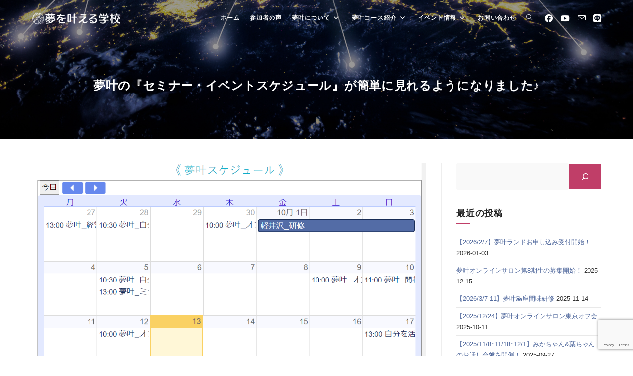

--- FILE ---
content_type: text/html; charset=UTF-8
request_url: https://yume-kana.co.jp/2021/10/13/event_schedule/
body_size: 21536
content:
<!DOCTYPE html>
<html class="html" lang="ja">
<head>
	<meta charset="UTF-8">
	<link rel="profile" href="https://gmpg.org/xfn/11">

	<title>夢叶の『セミナー・イベントスケジュール』が簡単に見れるようになりました♪ | 夢を叶える学校　公式ホームページ</title>
<meta name='robots' content='max-image-preview:large' />
<link rel="pingback" href="https://yume-kana.co.jp/xmlrpc.php">
<meta name="viewport" content="width=device-width, initial-scale=1"><link rel='dns-prefetch' href='//fonts.googleapis.com' />
<link rel="alternate" type="application/rss+xml" title="夢を叶える学校　公式ホームページ &raquo; フィード" href="https://yume-kana.co.jp/feed/" />
<link rel="alternate" type="application/rss+xml" title="夢を叶える学校　公式ホームページ &raquo; コメントフィード" href="https://yume-kana.co.jp/comments/feed/" />
<link rel="alternate" type="application/rss+xml" title="夢を叶える学校　公式ホームページ &raquo; 夢叶の『セミナー・イベントスケジュール』が簡単に見れるようになりました♪ のコメントのフィード" href="https://yume-kana.co.jp/2021/10/13/event_schedule/feed/" />
<link rel="alternate" title="oEmbed (JSON)" type="application/json+oembed" href="https://yume-kana.co.jp/wp-json/oembed/1.0/embed?url=https%3A%2F%2Fyume-kana.co.jp%2F2021%2F10%2F13%2Fevent_schedule%2F" />
<link rel="alternate" title="oEmbed (XML)" type="text/xml+oembed" href="https://yume-kana.co.jp/wp-json/oembed/1.0/embed?url=https%3A%2F%2Fyume-kana.co.jp%2F2021%2F10%2F13%2Fevent_schedule%2F&#038;format=xml" />

<!-- SEO SIMPLE PACK 3.6.2 -->
<meta name="description" content="夢叶のホームページに『スケジュール：カレンダー』が追加になりました♪下記からご確認いただけます。 https://yume-kana.co.jp/#calendar 該当のイベントをクリックすると、詳細が開きます♪ セミナー・イベントの日程">
<link rel="canonical" href="https://yume-kana.co.jp/2021/10/13/event_schedule/">
<meta property="og:locale" content="ja_JP">
<meta property="og:type" content="article">
<meta property="og:image" content="https://yume-kana.co.jp/wp-content/uploads/2021/10/夢叶スケジュール-1.png">
<meta property="og:title" content="夢叶の『セミナー・イベントスケジュール』が簡単に見れるようになりました♪ | 夢を叶える学校　公式ホームページ">
<meta property="og:description" content="夢叶のホームページに『スケジュール：カレンダー』が追加になりました♪下記からご確認いただけます。 https://yume-kana.co.jp/#calendar 該当のイベントをクリックすると、詳細が開きます♪ セミナー・イベントの日程">
<meta property="og:url" content="https://yume-kana.co.jp/2021/10/13/event_schedule/">
<meta property="og:site_name" content="夢を叶える学校　公式ホームページ">
<meta property="article:publisher" content="https://www.facebook.com/mybigdreamcometrue">
<!-- / SEO SIMPLE PACK -->

<style id='wp-img-auto-sizes-contain-inline-css'>
img:is([sizes=auto i],[sizes^="auto," i]){contain-intrinsic-size:3000px 1500px}
/*# sourceURL=wp-img-auto-sizes-contain-inline-css */
</style>
<link rel='stylesheet' id='pt-cv-public-style-css' href='https://yume-kana.co.jp/wp-content/plugins/content-views-query-and-display-post-page/public/assets/css/cv.css?ver=4.2.1' media='all' />
<style id='wp-emoji-styles-inline-css'>

	img.wp-smiley, img.emoji {
		display: inline !important;
		border: none !important;
		box-shadow: none !important;
		height: 1em !important;
		width: 1em !important;
		margin: 0 0.07em !important;
		vertical-align: -0.1em !important;
		background: none !important;
		padding: 0 !important;
	}
/*# sourceURL=wp-emoji-styles-inline-css */
</style>
<link rel='stylesheet' id='wp-block-library-css' href='https://yume-kana.co.jp/wp-includes/css/dist/block-library/style.min.css?ver=6.9' media='all' />
<style id='wp-block-library-theme-inline-css'>
.wp-block-audio :where(figcaption){color:#555;font-size:13px;text-align:center}.is-dark-theme .wp-block-audio :where(figcaption){color:#ffffffa6}.wp-block-audio{margin:0 0 1em}.wp-block-code{border:1px solid #ccc;border-radius:4px;font-family:Menlo,Consolas,monaco,monospace;padding:.8em 1em}.wp-block-embed :where(figcaption){color:#555;font-size:13px;text-align:center}.is-dark-theme .wp-block-embed :where(figcaption){color:#ffffffa6}.wp-block-embed{margin:0 0 1em}.blocks-gallery-caption{color:#555;font-size:13px;text-align:center}.is-dark-theme .blocks-gallery-caption{color:#ffffffa6}:root :where(.wp-block-image figcaption){color:#555;font-size:13px;text-align:center}.is-dark-theme :root :where(.wp-block-image figcaption){color:#ffffffa6}.wp-block-image{margin:0 0 1em}.wp-block-pullquote{border-bottom:4px solid;border-top:4px solid;color:currentColor;margin-bottom:1.75em}.wp-block-pullquote :where(cite),.wp-block-pullquote :where(footer),.wp-block-pullquote__citation{color:currentColor;font-size:.8125em;font-style:normal;text-transform:uppercase}.wp-block-quote{border-left:.25em solid;margin:0 0 1.75em;padding-left:1em}.wp-block-quote cite,.wp-block-quote footer{color:currentColor;font-size:.8125em;font-style:normal;position:relative}.wp-block-quote:where(.has-text-align-right){border-left:none;border-right:.25em solid;padding-left:0;padding-right:1em}.wp-block-quote:where(.has-text-align-center){border:none;padding-left:0}.wp-block-quote.is-large,.wp-block-quote.is-style-large,.wp-block-quote:where(.is-style-plain){border:none}.wp-block-search .wp-block-search__label{font-weight:700}.wp-block-search__button{border:1px solid #ccc;padding:.375em .625em}:where(.wp-block-group.has-background){padding:1.25em 2.375em}.wp-block-separator.has-css-opacity{opacity:.4}.wp-block-separator{border:none;border-bottom:2px solid;margin-left:auto;margin-right:auto}.wp-block-separator.has-alpha-channel-opacity{opacity:1}.wp-block-separator:not(.is-style-wide):not(.is-style-dots){width:100px}.wp-block-separator.has-background:not(.is-style-dots){border-bottom:none;height:1px}.wp-block-separator.has-background:not(.is-style-wide):not(.is-style-dots){height:2px}.wp-block-table{margin:0 0 1em}.wp-block-table td,.wp-block-table th{word-break:normal}.wp-block-table :where(figcaption){color:#555;font-size:13px;text-align:center}.is-dark-theme .wp-block-table :where(figcaption){color:#ffffffa6}.wp-block-video :where(figcaption){color:#555;font-size:13px;text-align:center}.is-dark-theme .wp-block-video :where(figcaption){color:#ffffffa6}.wp-block-video{margin:0 0 1em}:root :where(.wp-block-template-part.has-background){margin-bottom:0;margin-top:0;padding:1.25em 2.375em}
/*# sourceURL=/wp-includes/css/dist/block-library/theme.min.css */
</style>
<style id='classic-theme-styles-inline-css'>
/*! This file is auto-generated */
.wp-block-button__link{color:#fff;background-color:#32373c;border-radius:9999px;box-shadow:none;text-decoration:none;padding:calc(.667em + 2px) calc(1.333em + 2px);font-size:1.125em}.wp-block-file__button{background:#32373c;color:#fff;text-decoration:none}
/*# sourceURL=/wp-includes/css/classic-themes.min.css */
</style>
<style id='global-styles-inline-css'>
:root{--wp--preset--aspect-ratio--square: 1;--wp--preset--aspect-ratio--4-3: 4/3;--wp--preset--aspect-ratio--3-4: 3/4;--wp--preset--aspect-ratio--3-2: 3/2;--wp--preset--aspect-ratio--2-3: 2/3;--wp--preset--aspect-ratio--16-9: 16/9;--wp--preset--aspect-ratio--9-16: 9/16;--wp--preset--color--black: #000000;--wp--preset--color--cyan-bluish-gray: #abb8c3;--wp--preset--color--white: #ffffff;--wp--preset--color--pale-pink: #f78da7;--wp--preset--color--vivid-red: #cf2e2e;--wp--preset--color--luminous-vivid-orange: #ff6900;--wp--preset--color--luminous-vivid-amber: #fcb900;--wp--preset--color--light-green-cyan: #7bdcb5;--wp--preset--color--vivid-green-cyan: #00d084;--wp--preset--color--pale-cyan-blue: #8ed1fc;--wp--preset--color--vivid-cyan-blue: #0693e3;--wp--preset--color--vivid-purple: #9b51e0;--wp--preset--gradient--vivid-cyan-blue-to-vivid-purple: linear-gradient(135deg,rgb(6,147,227) 0%,rgb(155,81,224) 100%);--wp--preset--gradient--light-green-cyan-to-vivid-green-cyan: linear-gradient(135deg,rgb(122,220,180) 0%,rgb(0,208,130) 100%);--wp--preset--gradient--luminous-vivid-amber-to-luminous-vivid-orange: linear-gradient(135deg,rgb(252,185,0) 0%,rgb(255,105,0) 100%);--wp--preset--gradient--luminous-vivid-orange-to-vivid-red: linear-gradient(135deg,rgb(255,105,0) 0%,rgb(207,46,46) 100%);--wp--preset--gradient--very-light-gray-to-cyan-bluish-gray: linear-gradient(135deg,rgb(238,238,238) 0%,rgb(169,184,195) 100%);--wp--preset--gradient--cool-to-warm-spectrum: linear-gradient(135deg,rgb(74,234,220) 0%,rgb(151,120,209) 20%,rgb(207,42,186) 40%,rgb(238,44,130) 60%,rgb(251,105,98) 80%,rgb(254,248,76) 100%);--wp--preset--gradient--blush-light-purple: linear-gradient(135deg,rgb(255,206,236) 0%,rgb(152,150,240) 100%);--wp--preset--gradient--blush-bordeaux: linear-gradient(135deg,rgb(254,205,165) 0%,rgb(254,45,45) 50%,rgb(107,0,62) 100%);--wp--preset--gradient--luminous-dusk: linear-gradient(135deg,rgb(255,203,112) 0%,rgb(199,81,192) 50%,rgb(65,88,208) 100%);--wp--preset--gradient--pale-ocean: linear-gradient(135deg,rgb(255,245,203) 0%,rgb(182,227,212) 50%,rgb(51,167,181) 100%);--wp--preset--gradient--electric-grass: linear-gradient(135deg,rgb(202,248,128) 0%,rgb(113,206,126) 100%);--wp--preset--gradient--midnight: linear-gradient(135deg,rgb(2,3,129) 0%,rgb(40,116,252) 100%);--wp--preset--font-size--small: 13px;--wp--preset--font-size--medium: 20px;--wp--preset--font-size--large: 36px;--wp--preset--font-size--x-large: 42px;--wp--preset--spacing--20: 0.44rem;--wp--preset--spacing--30: 0.67rem;--wp--preset--spacing--40: 1rem;--wp--preset--spacing--50: 1.5rem;--wp--preset--spacing--60: 2.25rem;--wp--preset--spacing--70: 3.38rem;--wp--preset--spacing--80: 5.06rem;--wp--preset--shadow--natural: 6px 6px 9px rgba(0, 0, 0, 0.2);--wp--preset--shadow--deep: 12px 12px 50px rgba(0, 0, 0, 0.4);--wp--preset--shadow--sharp: 6px 6px 0px rgba(0, 0, 0, 0.2);--wp--preset--shadow--outlined: 6px 6px 0px -3px rgb(255, 255, 255), 6px 6px rgb(0, 0, 0);--wp--preset--shadow--crisp: 6px 6px 0px rgb(0, 0, 0);}:where(.is-layout-flex){gap: 0.5em;}:where(.is-layout-grid){gap: 0.5em;}body .is-layout-flex{display: flex;}.is-layout-flex{flex-wrap: wrap;align-items: center;}.is-layout-flex > :is(*, div){margin: 0;}body .is-layout-grid{display: grid;}.is-layout-grid > :is(*, div){margin: 0;}:where(.wp-block-columns.is-layout-flex){gap: 2em;}:where(.wp-block-columns.is-layout-grid){gap: 2em;}:where(.wp-block-post-template.is-layout-flex){gap: 1.25em;}:where(.wp-block-post-template.is-layout-grid){gap: 1.25em;}.has-black-color{color: var(--wp--preset--color--black) !important;}.has-cyan-bluish-gray-color{color: var(--wp--preset--color--cyan-bluish-gray) !important;}.has-white-color{color: var(--wp--preset--color--white) !important;}.has-pale-pink-color{color: var(--wp--preset--color--pale-pink) !important;}.has-vivid-red-color{color: var(--wp--preset--color--vivid-red) !important;}.has-luminous-vivid-orange-color{color: var(--wp--preset--color--luminous-vivid-orange) !important;}.has-luminous-vivid-amber-color{color: var(--wp--preset--color--luminous-vivid-amber) !important;}.has-light-green-cyan-color{color: var(--wp--preset--color--light-green-cyan) !important;}.has-vivid-green-cyan-color{color: var(--wp--preset--color--vivid-green-cyan) !important;}.has-pale-cyan-blue-color{color: var(--wp--preset--color--pale-cyan-blue) !important;}.has-vivid-cyan-blue-color{color: var(--wp--preset--color--vivid-cyan-blue) !important;}.has-vivid-purple-color{color: var(--wp--preset--color--vivid-purple) !important;}.has-black-background-color{background-color: var(--wp--preset--color--black) !important;}.has-cyan-bluish-gray-background-color{background-color: var(--wp--preset--color--cyan-bluish-gray) !important;}.has-white-background-color{background-color: var(--wp--preset--color--white) !important;}.has-pale-pink-background-color{background-color: var(--wp--preset--color--pale-pink) !important;}.has-vivid-red-background-color{background-color: var(--wp--preset--color--vivid-red) !important;}.has-luminous-vivid-orange-background-color{background-color: var(--wp--preset--color--luminous-vivid-orange) !important;}.has-luminous-vivid-amber-background-color{background-color: var(--wp--preset--color--luminous-vivid-amber) !important;}.has-light-green-cyan-background-color{background-color: var(--wp--preset--color--light-green-cyan) !important;}.has-vivid-green-cyan-background-color{background-color: var(--wp--preset--color--vivid-green-cyan) !important;}.has-pale-cyan-blue-background-color{background-color: var(--wp--preset--color--pale-cyan-blue) !important;}.has-vivid-cyan-blue-background-color{background-color: var(--wp--preset--color--vivid-cyan-blue) !important;}.has-vivid-purple-background-color{background-color: var(--wp--preset--color--vivid-purple) !important;}.has-black-border-color{border-color: var(--wp--preset--color--black) !important;}.has-cyan-bluish-gray-border-color{border-color: var(--wp--preset--color--cyan-bluish-gray) !important;}.has-white-border-color{border-color: var(--wp--preset--color--white) !important;}.has-pale-pink-border-color{border-color: var(--wp--preset--color--pale-pink) !important;}.has-vivid-red-border-color{border-color: var(--wp--preset--color--vivid-red) !important;}.has-luminous-vivid-orange-border-color{border-color: var(--wp--preset--color--luminous-vivid-orange) !important;}.has-luminous-vivid-amber-border-color{border-color: var(--wp--preset--color--luminous-vivid-amber) !important;}.has-light-green-cyan-border-color{border-color: var(--wp--preset--color--light-green-cyan) !important;}.has-vivid-green-cyan-border-color{border-color: var(--wp--preset--color--vivid-green-cyan) !important;}.has-pale-cyan-blue-border-color{border-color: var(--wp--preset--color--pale-cyan-blue) !important;}.has-vivid-cyan-blue-border-color{border-color: var(--wp--preset--color--vivid-cyan-blue) !important;}.has-vivid-purple-border-color{border-color: var(--wp--preset--color--vivid-purple) !important;}.has-vivid-cyan-blue-to-vivid-purple-gradient-background{background: var(--wp--preset--gradient--vivid-cyan-blue-to-vivid-purple) !important;}.has-light-green-cyan-to-vivid-green-cyan-gradient-background{background: var(--wp--preset--gradient--light-green-cyan-to-vivid-green-cyan) !important;}.has-luminous-vivid-amber-to-luminous-vivid-orange-gradient-background{background: var(--wp--preset--gradient--luminous-vivid-amber-to-luminous-vivid-orange) !important;}.has-luminous-vivid-orange-to-vivid-red-gradient-background{background: var(--wp--preset--gradient--luminous-vivid-orange-to-vivid-red) !important;}.has-very-light-gray-to-cyan-bluish-gray-gradient-background{background: var(--wp--preset--gradient--very-light-gray-to-cyan-bluish-gray) !important;}.has-cool-to-warm-spectrum-gradient-background{background: var(--wp--preset--gradient--cool-to-warm-spectrum) !important;}.has-blush-light-purple-gradient-background{background: var(--wp--preset--gradient--blush-light-purple) !important;}.has-blush-bordeaux-gradient-background{background: var(--wp--preset--gradient--blush-bordeaux) !important;}.has-luminous-dusk-gradient-background{background: var(--wp--preset--gradient--luminous-dusk) !important;}.has-pale-ocean-gradient-background{background: var(--wp--preset--gradient--pale-ocean) !important;}.has-electric-grass-gradient-background{background: var(--wp--preset--gradient--electric-grass) !important;}.has-midnight-gradient-background{background: var(--wp--preset--gradient--midnight) !important;}.has-small-font-size{font-size: var(--wp--preset--font-size--small) !important;}.has-medium-font-size{font-size: var(--wp--preset--font-size--medium) !important;}.has-large-font-size{font-size: var(--wp--preset--font-size--large) !important;}.has-x-large-font-size{font-size: var(--wp--preset--font-size--x-large) !important;}
:where(.wp-block-post-template.is-layout-flex){gap: 1.25em;}:where(.wp-block-post-template.is-layout-grid){gap: 1.25em;}
:where(.wp-block-term-template.is-layout-flex){gap: 1.25em;}:where(.wp-block-term-template.is-layout-grid){gap: 1.25em;}
:where(.wp-block-columns.is-layout-flex){gap: 2em;}:where(.wp-block-columns.is-layout-grid){gap: 2em;}
:root :where(.wp-block-pullquote){font-size: 1.5em;line-height: 1.6;}
/*# sourceURL=global-styles-inline-css */
</style>
<link rel='stylesheet' id='contact-form-7-css' href='https://yume-kana.co.jp/wp-content/plugins/contact-form-7/includes/css/styles.css?ver=6.1.4' media='all' />
<link rel='stylesheet' id='font-awesome-css' href='https://yume-kana.co.jp/wp-content/themes/oceanwp/assets/fonts/fontawesome/css/all.min.css?ver=6.7.2' media='all' />
<link rel='stylesheet' id='simple-line-icons-css' href='https://yume-kana.co.jp/wp-content/themes/oceanwp/assets/css/third/simple-line-icons.min.css?ver=2.4.0' media='all' />
<link rel='stylesheet' id='oceanwp-style-css' href='https://yume-kana.co.jp/wp-content/themes/oceanwp/assets/css/style.min.css?ver=4.1.3' media='all' />
<link rel='stylesheet' id='oceanwp-hamburgers-css' href='https://yume-kana.co.jp/wp-content/themes/oceanwp/assets/css/third/hamburgers/hamburgers.min.css?ver=4.1.3' media='all' />
<link rel='stylesheet' id='oceanwp-3dx-css' href='https://yume-kana.co.jp/wp-content/themes/oceanwp/assets/css/third/hamburgers/types/3dx.css?ver=4.1.3' media='all' />
<link rel='stylesheet' id='oceanwp-google-font-josefin-sans-css' href='//fonts.googleapis.com/css?family=Josefin+Sans%3A100%2C200%2C300%2C400%2C500%2C600%2C700%2C800%2C900%2C100i%2C200i%2C300i%2C400i%2C500i%2C600i%2C700i%2C800i%2C900i&#038;subset=latin&#038;display=swap&#038;ver=6.9' media='all' />
<link rel='stylesheet' id='oceanwp-google-font-noto-sans-css' href='//fonts.googleapis.com/css?family=Noto+Sans%3A100%2C200%2C300%2C400%2C500%2C600%2C700%2C800%2C900%2C100i%2C200i%2C300i%2C400i%2C500i%2C600i%2C700i%2C800i%2C900i&#038;subset=latin&#038;display=swap&#038;ver=6.9' media='all' />
<link rel='stylesheet' id='elementor-frontend-css' href='https://yume-kana.co.jp/wp-content/plugins/elementor/assets/css/frontend.min.css?ver=3.34.0' media='all' />
<link rel='stylesheet' id='eael-general-css' href='https://yume-kana.co.jp/wp-content/plugins/essential-addons-for-elementor-lite/assets/front-end/css/view/general.min.css?ver=6.5.4' media='all' />
<link rel='stylesheet' id='oe-widgets-style-css' href='https://yume-kana.co.jp/wp-content/plugins/ocean-extra/assets/css/widgets.css?ver=6.9' media='all' />
<script src="https://yume-kana.co.jp/wp-includes/js/jquery/jquery.min.js?ver=3.7.1" id="jquery-core-js"></script>
<script src="https://yume-kana.co.jp/wp-includes/js/jquery/jquery-migrate.min.js?ver=3.4.1" id="jquery-migrate-js"></script>
<link rel="https://api.w.org/" href="https://yume-kana.co.jp/wp-json/" /><link rel="alternate" title="JSON" type="application/json" href="https://yume-kana.co.jp/wp-json/wp/v2/posts/983" /><link rel="EditURI" type="application/rsd+xml" title="RSD" href="https://yume-kana.co.jp/xmlrpc.php?rsd" />
<meta name="generator" content="WordPress 6.9" />
<link rel='shortlink' href='https://yume-kana.co.jp/?p=983' />
<!-- Analytics by WP Statistics - https://wp-statistics.com -->
<meta name="generator" content="Elementor 3.34.0; features: additional_custom_breakpoints; settings: css_print_method-external, google_font-enabled, font_display-auto">
			<style>
				.e-con.e-parent:nth-of-type(n+4):not(.e-lazyloaded):not(.e-no-lazyload),
				.e-con.e-parent:nth-of-type(n+4):not(.e-lazyloaded):not(.e-no-lazyload) * {
					background-image: none !important;
				}
				@media screen and (max-height: 1024px) {
					.e-con.e-parent:nth-of-type(n+3):not(.e-lazyloaded):not(.e-no-lazyload),
					.e-con.e-parent:nth-of-type(n+3):not(.e-lazyloaded):not(.e-no-lazyload) * {
						background-image: none !important;
					}
				}
				@media screen and (max-height: 640px) {
					.e-con.e-parent:nth-of-type(n+2):not(.e-lazyloaded):not(.e-no-lazyload),
					.e-con.e-parent:nth-of-type(n+2):not(.e-lazyloaded):not(.e-no-lazyload) * {
						background-image: none !important;
					}
				}
			</style>
			<link rel="icon" href="https://yume-kana.co.jp/wp-content/uploads/2022/02/cropped-icon_b-32x32.png" sizes="32x32" />
<link rel="icon" href="https://yume-kana.co.jp/wp-content/uploads/2022/02/cropped-icon_b-192x192.png" sizes="192x192" />
<link rel="apple-touch-icon" href="https://yume-kana.co.jp/wp-content/uploads/2022/02/cropped-icon_b-180x180.png" />
<meta name="msapplication-TileImage" content="https://yume-kana.co.jp/wp-content/uploads/2022/02/cropped-icon_b-270x270.png" />
		<style id="wp-custom-css">
			/* Big title - Text margin left */.elementor-element.big-margin >.elementor-element-populated{margin-left:80px}/* Full width buttons on the last section */.elementor-element.full-btn .elementor-button{display:block}/* Add simple line icons to the header social menu */#oceanwp-social-menu span{font-family:simple-line-icons;line-height:1;-webkit-font-smoothing:antialiased;-moz-osx-font-smoothing:grayscale}#oceanwp-social-menu .fa-twitter:before{content:"\e009"}#oceanwp-social-menu .fa-facebook:before{content:"\e00b"}#oceanwp-social-menu .fa-google-plus:before{content:"\e60d"}#oceanwp-social-menu .fa-instagram:before{content:"\e609"}/* Blog entries */.blog-entry.large-entry{max-width:833px;margin:0 auto 30px auto;text-align:center}.blog-entry.large-entry ul.meta li{float:none;display:inline-block}.blog-entry.large-entry ul.meta li:after{padding:0 4px 0 6px}.blog-entry.large-entry .blog-entry-summary{max-width:640px;margin:0 auto 20px auto}.blog-entry.large-entry .blog-entry-readmore a{font-weight:400;padding:10px 26px;border-radius:30px}ul.page-numbers{padding:30px 0 0}.page-numbers a,.page-numbers span:not(.elementor-screen-only),.page-links span{border-radius:50%}/* Widgets titles */.widget-title{position:relative;padding:0 0 10px;border:0}.widget-title:after{content:'';position:absolute;bottom:0;left:0;display:inline-block;background-color:#6e8fef;height:2px;width:28px}/* Footer bottom */#footer-bottom{padding:0}#footer-bottom-inner{padding:22px 0 20px;border-top:1px solid #eaeaea}#footer-bottom #footer-bottom-menu,#footer-bottom #copyright{float:none;width:100%;padding:0 !important;text-align:center}#footer-bottom #footer-bottom-menu a{padding:0 15px}#footer-bottom #footer-bottom-menu li:after{display:none}#footer-bottom #copyright{margin-top:20px}/* Responsive */@media (max-width:959px){.elementor-element.title-row >.elementor-element-populated{padding:20px}.elementor-element.big-title .elementor-heading-title{font-size:24px}.elementor-element.big-margin >.elementor-element-populated{margin-left:40px}}@media (max-width:767px){.elementor-element.big-margin >.elementor-element-populated{margin-top:20px;margin-left:0}}/*スマホ横並び維持*/.ath-colfix{flex-wrap:nowrap}@media (max-width:599px){.ath-colfix .wp-block-column:not(:first-child){margin-left:5px}}/*投稿一覧タイトル*/.pt-cv-title{font-size:14px}/*投稿一覧テキスト*/.blog-entry.post .blog-entry-summary p:last-child{font-size:14px}.blog-entry.grid-entry .blog-entry-readmore{text-align:right}/*サイドバータイトル*/.widget-title:after{background-color:#C03E68}/*content viewリンク*/.pt-cv-meta-fields a{color:#526A9E}/*投稿一覧meta*/ul.meta li a{color:#668EC0}/*画像ボックスのテキスト左揃*/.elementor-image-box-description{text-align:left}		</style>
		<!-- OceanWP CSS -->
<style type="text/css">
.background-image-page-header-overlay{opacity:0.4}/* Colors */a:hover,a.light:hover,.theme-heading .text::before,.theme-heading .text::after,#top-bar-content >a:hover,#top-bar-social li.oceanwp-email a:hover,#site-navigation-wrap .dropdown-menu >li >a:hover,#site-header.medium-header #medium-searchform button:hover,.oceanwp-mobile-menu-icon a:hover,.blog-entry.post .blog-entry-header .entry-title a:hover,.blog-entry.post .blog-entry-readmore a:hover,.blog-entry.thumbnail-entry .blog-entry-category a,ul.meta li a:hover,.dropcap,.single nav.post-navigation .nav-links .title,body .related-post-title a:hover,body #wp-calendar caption,body .contact-info-widget.default i,body .contact-info-widget.big-icons i,body .custom-links-widget .oceanwp-custom-links li a:hover,body .custom-links-widget .oceanwp-custom-links li a:hover:before,body .posts-thumbnails-widget li a:hover,body .social-widget li.oceanwp-email a:hover,.comment-author .comment-meta .comment-reply-link,#respond #cancel-comment-reply-link:hover,#footer-widgets .footer-box a:hover,#footer-bottom a:hover,#footer-bottom #footer-bottom-menu a:hover,.sidr a:hover,.sidr-class-dropdown-toggle:hover,.sidr-class-menu-item-has-children.active >a,.sidr-class-menu-item-has-children.active >a >.sidr-class-dropdown-toggle,input[type=checkbox]:checked:before{color:#668ec0}.single nav.post-navigation .nav-links .title .owp-icon use,.blog-entry.post .blog-entry-readmore a:hover .owp-icon use,body .contact-info-widget.default .owp-icon use,body .contact-info-widget.big-icons .owp-icon use{stroke:#668ec0}input[type="button"],input[type="reset"],input[type="submit"],button[type="submit"],.button,#site-navigation-wrap .dropdown-menu >li.btn >a >span,.thumbnail:hover i,.thumbnail:hover .link-post-svg-icon,.post-quote-content,.omw-modal .omw-close-modal,body .contact-info-widget.big-icons li:hover i,body .contact-info-widget.big-icons li:hover .owp-icon,body div.wpforms-container-full .wpforms-form input[type=submit],body div.wpforms-container-full .wpforms-form button[type=submit],body div.wpforms-container-full .wpforms-form .wpforms-page-button,.woocommerce-cart .wp-element-button,.woocommerce-checkout .wp-element-button,.wp-block-button__link{background-color:#668ec0}.widget-title{border-color:#668ec0}blockquote{border-color:#668ec0}.wp-block-quote{border-color:#668ec0}#searchform-dropdown{border-color:#668ec0}.dropdown-menu .sub-menu{border-color:#668ec0}.blog-entry.large-entry .blog-entry-readmore a:hover{border-color:#668ec0}.oceanwp-newsletter-form-wrap input[type="email"]:focus{border-color:#668ec0}.social-widget li.oceanwp-email a:hover{border-color:#668ec0}#respond #cancel-comment-reply-link:hover{border-color:#668ec0}body .contact-info-widget.big-icons li:hover i{border-color:#668ec0}body .contact-info-widget.big-icons li:hover .owp-icon{border-color:#668ec0}#footer-widgets .oceanwp-newsletter-form-wrap input[type="email"]:focus{border-color:#668ec0}input[type="button"]:hover,input[type="reset"]:hover,input[type="submit"]:hover,button[type="submit"]:hover,input[type="button"]:focus,input[type="reset"]:focus,input[type="submit"]:focus,button[type="submit"]:focus,.button:hover,.button:focus,#site-navigation-wrap .dropdown-menu >li.btn >a:hover >span,.post-quote-author,.omw-modal .omw-close-modal:hover,body div.wpforms-container-full .wpforms-form input[type=submit]:hover,body div.wpforms-container-full .wpforms-form button[type=submit]:hover,body div.wpforms-container-full .wpforms-form .wpforms-page-button:hover,.woocommerce-cart .wp-element-button:hover,.woocommerce-checkout .wp-element-button:hover,.wp-block-button__link:hover{background-color:#526a9e}table th,table td,hr,.content-area,body.content-left-sidebar #content-wrap .content-area,.content-left-sidebar .content-area,#top-bar-wrap,#site-header,#site-header.top-header #search-toggle,.dropdown-menu ul li,.centered-minimal-page-header,.blog-entry.post,.blog-entry.grid-entry .blog-entry-inner,.blog-entry.thumbnail-entry .blog-entry-bottom,.single-post .entry-title,.single .entry-share-wrap .entry-share,.single .entry-share,.single .entry-share ul li a,.single nav.post-navigation,.single nav.post-navigation .nav-links .nav-previous,#author-bio,#author-bio .author-bio-avatar,#author-bio .author-bio-social li a,#related-posts,#comments,.comment-body,#respond #cancel-comment-reply-link,#blog-entries .type-page,.page-numbers a,.page-numbers span:not(.elementor-screen-only),.page-links span,body #wp-calendar caption,body #wp-calendar th,body #wp-calendar tbody,body .contact-info-widget.default i,body .contact-info-widget.big-icons i,body .contact-info-widget.big-icons .owp-icon,body .contact-info-widget.default .owp-icon,body .posts-thumbnails-widget li,body .tagcloud a{border-color:#eeeeee}a{color:#526a9e}a .owp-icon use{stroke:#526a9e}a:hover{color:#668ec0}a:hover .owp-icon use{stroke:#668ec0}body .theme-button,body input[type="submit"],body button[type="submit"],body button,body .button,body div.wpforms-container-full .wpforms-form input[type=submit],body div.wpforms-container-full .wpforms-form button[type=submit],body div.wpforms-container-full .wpforms-form .wpforms-page-button,.woocommerce-cart .wp-element-button,.woocommerce-checkout .wp-element-button,.wp-block-button__link{background-color:#c03e68}body .theme-button:hover,body input[type="submit"]:hover,body button[type="submit"]:hover,body button:hover,body .button:hover,body div.wpforms-container-full .wpforms-form input[type=submit]:hover,body div.wpforms-container-full .wpforms-form input[type=submit]:active,body div.wpforms-container-full .wpforms-form button[type=submit]:hover,body div.wpforms-container-full .wpforms-form button[type=submit]:active,body div.wpforms-container-full .wpforms-form .wpforms-page-button:hover,body div.wpforms-container-full .wpforms-form .wpforms-page-button:active,.woocommerce-cart .wp-element-button:hover,.woocommerce-checkout .wp-element-button:hover,.wp-block-button__link:hover{background-color:#cb5d80}body .theme-button,body input[type="submit"],body button[type="submit"],body button,body .button,body div.wpforms-container-full .wpforms-form input[type=submit],body div.wpforms-container-full .wpforms-form button[type=submit],body div.wpforms-container-full .wpforms-form .wpforms-page-button,.woocommerce-cart .wp-element-button,.woocommerce-checkout .wp-element-button,.wp-block-button__link{border-color:#ffffff}body .theme-button:hover,body input[type="submit"]:hover,body button[type="submit"]:hover,body button:hover,body .button:hover,body div.wpforms-container-full .wpforms-form input[type=submit]:hover,body div.wpforms-container-full .wpforms-form input[type=submit]:active,body div.wpforms-container-full .wpforms-form button[type=submit]:hover,body div.wpforms-container-full .wpforms-form button[type=submit]:active,body div.wpforms-container-full .wpforms-form .wpforms-page-button:hover,body div.wpforms-container-full .wpforms-form .wpforms-page-button:active,.woocommerce-cart .wp-element-button:hover,.woocommerce-checkout .wp-element-button:hover,.wp-block-button__link:hover{border-color:#ffffff}form input[type="text"],form input[type="password"],form input[type="email"],form input[type="url"],form input[type="date"],form input[type="month"],form input[type="time"],form input[type="datetime"],form input[type="datetime-local"],form input[type="week"],form input[type="number"],form input[type="search"],form input[type="tel"],form input[type="color"],form select,form textarea,.select2-container .select2-choice,.woocommerce .woocommerce-checkout .select2-container--default .select2-selection--single{border-color:#eeeeee}body div.wpforms-container-full .wpforms-form input[type=date],body div.wpforms-container-full .wpforms-form input[type=datetime],body div.wpforms-container-full .wpforms-form input[type=datetime-local],body div.wpforms-container-full .wpforms-form input[type=email],body div.wpforms-container-full .wpforms-form input[type=month],body div.wpforms-container-full .wpforms-form input[type=number],body div.wpforms-container-full .wpforms-form input[type=password],body div.wpforms-container-full .wpforms-form input[type=range],body div.wpforms-container-full .wpforms-form input[type=search],body div.wpforms-container-full .wpforms-form input[type=tel],body div.wpforms-container-full .wpforms-form input[type=text],body div.wpforms-container-full .wpforms-form input[type=time],body div.wpforms-container-full .wpforms-form input[type=url],body div.wpforms-container-full .wpforms-form input[type=week],body div.wpforms-container-full .wpforms-form select,body div.wpforms-container-full .wpforms-form textarea{border-color:#eeeeee}form input[type="text"]:focus,form input[type="password"]:focus,form input[type="email"]:focus,form input[type="tel"]:focus,form input[type="url"]:focus,form input[type="search"]:focus,form textarea:focus,.select2-drop-active,.select2-dropdown-open.select2-drop-above .select2-choice,.select2-dropdown-open.select2-drop-above .select2-choices,.select2-drop.select2-drop-above.select2-drop-active,.select2-container-active .select2-choice,.select2-container-active .select2-choices{border-color:#eeeeee}body div.wpforms-container-full .wpforms-form input:focus,body div.wpforms-container-full .wpforms-form textarea:focus,body div.wpforms-container-full .wpforms-form select:focus{border-color:#eeeeee}form input[type="text"],form input[type="password"],form input[type="email"],form input[type="url"],form input[type="date"],form input[type="month"],form input[type="time"],form input[type="datetime"],form input[type="datetime-local"],form input[type="week"],form input[type="number"],form input[type="search"],form input[type="tel"],form input[type="color"],form select,form textarea,.woocommerce .woocommerce-checkout .select2-container--default .select2-selection--single{background-color:#f9f9f9}body div.wpforms-container-full .wpforms-form input[type=date],body div.wpforms-container-full .wpforms-form input[type=datetime],body div.wpforms-container-full .wpforms-form input[type=datetime-local],body div.wpforms-container-full .wpforms-form input[type=email],body div.wpforms-container-full .wpforms-form input[type=month],body div.wpforms-container-full .wpforms-form input[type=number],body div.wpforms-container-full .wpforms-form input[type=password],body div.wpforms-container-full .wpforms-form input[type=range],body div.wpforms-container-full .wpforms-form input[type=search],body div.wpforms-container-full .wpforms-form input[type=tel],body div.wpforms-container-full .wpforms-form input[type=text],body div.wpforms-container-full .wpforms-form input[type=time],body div.wpforms-container-full .wpforms-form input[type=url],body div.wpforms-container-full .wpforms-form input[type=week],body div.wpforms-container-full .wpforms-form select,body div.wpforms-container-full .wpforms-form textarea{background-color:#f9f9f9}label,body div.wpforms-container-full .wpforms-form .wpforms-field-label{color:#ffffff}.page-header .page-header-title,.page-header.background-image-page-header .page-header-title{color:#ffffff}.site-breadcrumbs a:hover,.background-image-page-header .site-breadcrumbs a:hover{color:#00c2cb}.site-breadcrumbs a:hover .owp-icon use,.background-image-page-header .site-breadcrumbs a:hover .owp-icon use{stroke:#00c2cb}body{color:#333333}/* OceanWP Style Settings CSS */.theme-button,input[type="submit"],button[type="submit"],button,.button,body div.wpforms-container-full .wpforms-form input[type=submit],body div.wpforms-container-full .wpforms-form button[type=submit],body div.wpforms-container-full .wpforms-form .wpforms-page-button{border-style:solid}.theme-button,input[type="submit"],button[type="submit"],button,.button,body div.wpforms-container-full .wpforms-form input[type=submit],body div.wpforms-container-full .wpforms-form button[type=submit],body div.wpforms-container-full .wpforms-form .wpforms-page-button{border-width:1px}form input[type="text"],form input[type="password"],form input[type="email"],form input[type="url"],form input[type="date"],form input[type="month"],form input[type="time"],form input[type="datetime"],form input[type="datetime-local"],form input[type="week"],form input[type="number"],form input[type="search"],form input[type="tel"],form input[type="color"],form select,form textarea{padding:10px 18px 10px 18px}body div.wpforms-container-full .wpforms-form input[type=date],body div.wpforms-container-full .wpforms-form input[type=datetime],body div.wpforms-container-full .wpforms-form input[type=datetime-local],body div.wpforms-container-full .wpforms-form input[type=email],body div.wpforms-container-full .wpforms-form input[type=month],body div.wpforms-container-full .wpforms-form input[type=number],body div.wpforms-container-full .wpforms-form input[type=password],body div.wpforms-container-full .wpforms-form input[type=range],body div.wpforms-container-full .wpforms-form input[type=search],body div.wpforms-container-full .wpforms-form input[type=tel],body div.wpforms-container-full .wpforms-form input[type=text],body div.wpforms-container-full .wpforms-form input[type=time],body div.wpforms-container-full .wpforms-form input[type=url],body div.wpforms-container-full .wpforms-form input[type=week],body div.wpforms-container-full .wpforms-form select,body div.wpforms-container-full .wpforms-form textarea{padding:10px 18px 10px 18px;height:auto}form input[type="text"],form input[type="password"],form input[type="email"],form input[type="url"],form input[type="date"],form input[type="month"],form input[type="time"],form input[type="datetime"],form input[type="datetime-local"],form input[type="week"],form input[type="number"],form input[type="search"],form input[type="tel"],form input[type="color"],form select,form textarea{border-width:0}body div.wpforms-container-full .wpforms-form input[type=date],body div.wpforms-container-full .wpforms-form input[type=datetime],body div.wpforms-container-full .wpforms-form input[type=datetime-local],body div.wpforms-container-full .wpforms-form input[type=email],body div.wpforms-container-full .wpforms-form input[type=month],body div.wpforms-container-full .wpforms-form input[type=number],body div.wpforms-container-full .wpforms-form input[type=password],body div.wpforms-container-full .wpforms-form input[type=range],body div.wpforms-container-full .wpforms-form input[type=search],body div.wpforms-container-full .wpforms-form input[type=tel],body div.wpforms-container-full .wpforms-form input[type=text],body div.wpforms-container-full .wpforms-form input[type=time],body div.wpforms-container-full .wpforms-form input[type=url],body div.wpforms-container-full .wpforms-form input[type=week],body div.wpforms-container-full .wpforms-form select,body div.wpforms-container-full .wpforms-form textarea{border-width:0}form input[type="text"],form input[type="password"],form input[type="email"],form input[type="url"],form input[type="date"],form input[type="month"],form input[type="time"],form input[type="datetime"],form input[type="datetime-local"],form input[type="week"],form input[type="number"],form input[type="search"],form input[type="tel"],form input[type="color"],form select,form textarea,.woocommerce .woocommerce-checkout .select2-container--default .select2-selection--single{border-style:solid}body div.wpforms-container-full .wpforms-form input[type=date],body div.wpforms-container-full .wpforms-form input[type=datetime],body div.wpforms-container-full .wpforms-form input[type=datetime-local],body div.wpforms-container-full .wpforms-form input[type=email],body div.wpforms-container-full .wpforms-form input[type=month],body div.wpforms-container-full .wpforms-form input[type=number],body div.wpforms-container-full .wpforms-form input[type=password],body div.wpforms-container-full .wpforms-form input[type=range],body div.wpforms-container-full .wpforms-form input[type=search],body div.wpforms-container-full .wpforms-form input[type=tel],body div.wpforms-container-full .wpforms-form input[type=text],body div.wpforms-container-full .wpforms-form input[type=time],body div.wpforms-container-full .wpforms-form input[type=url],body div.wpforms-container-full .wpforms-form input[type=week],body div.wpforms-container-full .wpforms-form select,body div.wpforms-container-full .wpforms-form textarea{border-style:solid}form input[type="text"],form input[type="password"],form input[type="email"],form input[type="url"],form input[type="date"],form input[type="month"],form input[type="time"],form input[type="datetime"],form input[type="datetime-local"],form input[type="week"],form input[type="number"],form input[type="search"],form input[type="tel"],form input[type="color"],form select,form textarea{border-radius:3px}body div.wpforms-container-full .wpforms-form input[type=date],body div.wpforms-container-full .wpforms-form input[type=datetime],body div.wpforms-container-full .wpforms-form input[type=datetime-local],body div.wpforms-container-full .wpforms-form input[type=email],body div.wpforms-container-full .wpforms-form input[type=month],body div.wpforms-container-full .wpforms-form input[type=number],body div.wpforms-container-full .wpforms-form input[type=password],body div.wpforms-container-full .wpforms-form input[type=range],body div.wpforms-container-full .wpforms-form input[type=search],body div.wpforms-container-full .wpforms-form input[type=tel],body div.wpforms-container-full .wpforms-form input[type=text],body div.wpforms-container-full .wpforms-form input[type=time],body div.wpforms-container-full .wpforms-form input[type=url],body div.wpforms-container-full .wpforms-form input[type=week],body div.wpforms-container-full .wpforms-form select,body div.wpforms-container-full .wpforms-form textarea{border-radius:3px}.page-numbers a,.page-numbers span:not(.elementor-screen-only),.page-links span{font-size:16px}@media (max-width:768px){.page-numbers a,.page-numbers span:not(.elementor-screen-only),.page-links span{font-size:px}}@media (max-width:480px){.page-numbers a,.page-numbers span:not(.elementor-screen-only),.page-links span{font-size:px}}.page-numbers a,.page-numbers span:not(.elementor-screen-only),.page-links span{color:#668ec0}.page-numbers a .owp-icon use{stroke:#668ec0}.page-numbers a:hover,.page-links a:hover span,.page-numbers.current,.page-numbers.current:hover{color:#526a9e}.page-numbers a:hover .owp-icon use{stroke:#526a9e}#scroll-top{font-size:20px}#scroll-top .owp-icon{width:20px;height:20px}#scroll-top{background-color:rgba(232,232,232,0.61)}#scroll-top:hover{background-color:rgba(102,142,192,0.48)}#scroll-top{color:#668ec0}#scroll-top .owp-icon use{stroke:#668ec0}#scroll-top:hover{color:#fcfcfc}#scroll-top:hover .owp-icon use{stroke:#668ec0}.page-header,.has-transparent-header .page-header{padding:120px 0 50px 0}/* Header */#site-header,.has-transparent-header .is-sticky #site-header,.has-vh-transparent .is-sticky #site-header.vertical-header,#searchform-header-replace{background-color:#1d2c68}#site-header.has-header-media .overlay-header-media{background-color:rgba(0,0,0,0.5)}#site-header{border-color:rgba(145,145,145,0.23)}#site-header.transparent-header{background-color:rgba(255,255,255,0)}#site-logo #site-logo-inner a img,#site-header.center-header #site-navigation-wrap .middle-site-logo a img{max-width:180px}.effect-one #site-navigation-wrap .dropdown-menu >li >a.menu-link >span:after,.effect-three #site-navigation-wrap .dropdown-menu >li >a.menu-link >span:after,.effect-five #site-navigation-wrap .dropdown-menu >li >a.menu-link >span:before,.effect-five #site-navigation-wrap .dropdown-menu >li >a.menu-link >span:after,.effect-nine #site-navigation-wrap .dropdown-menu >li >a.menu-link >span:before,.effect-nine #site-navigation-wrap .dropdown-menu >li >a.menu-link >span:after{background-color:#00c2cb}.effect-four #site-navigation-wrap .dropdown-menu >li >a.menu-link >span:before,.effect-four #site-navigation-wrap .dropdown-menu >li >a.menu-link >span:after,.effect-seven #site-navigation-wrap .dropdown-menu >li >a.menu-link:hover >span:after,.effect-seven #site-navigation-wrap .dropdown-menu >li.sfHover >a.menu-link >span:after{color:#00c2cb}.effect-seven #site-navigation-wrap .dropdown-menu >li >a.menu-link:hover >span:after,.effect-seven #site-navigation-wrap .dropdown-menu >li.sfHover >a.menu-link >span:after{text-shadow:10px 0 #00c2cb,-10px 0 #00c2cb}.effect-two #site-navigation-wrap .dropdown-menu >li >a.menu-link >span:after,.effect-eight #site-navigation-wrap .dropdown-menu >li >a.menu-link >span:before,.effect-eight #site-navigation-wrap .dropdown-menu >li >a.menu-link >span:after{background-color:#00c2cb}.effect-six #site-navigation-wrap .dropdown-menu >li >a.menu-link >span:before,.effect-six #site-navigation-wrap .dropdown-menu >li >a.menu-link >span:after{border-color:#00c2cb}.effect-ten #site-navigation-wrap .dropdown-menu >li >a.menu-link:hover >span,.effect-ten #site-navigation-wrap .dropdown-menu >li.sfHover >a.menu-link >span{-webkit-box-shadow:0 0 10px 4px #00c2cb;-moz-box-shadow:0 0 10px 4px #00c2cb;box-shadow:0 0 10px 4px #00c2cb}#site-navigation-wrap .dropdown-menu >li >a{padding:0 10px}#site-navigation-wrap .dropdown-menu >li >a,.oceanwp-mobile-menu-icon a,#searchform-header-replace-close{color:#ffffff}#site-navigation-wrap .dropdown-menu >li >a .owp-icon use,.oceanwp-mobile-menu-icon a .owp-icon use,#searchform-header-replace-close .owp-icon use{stroke:#ffffff}#site-navigation-wrap .dropdown-menu >li >a:hover,.oceanwp-mobile-menu-icon a:hover,#searchform-header-replace-close:hover{color:#dddddd}#site-navigation-wrap .dropdown-menu >li >a:hover .owp-icon use,.oceanwp-mobile-menu-icon a:hover .owp-icon use,#searchform-header-replace-close:hover .owp-icon use{stroke:#dddddd}#site-navigation-wrap .dropdown-menu >.current-menu-item >a,#site-navigation-wrap .dropdown-menu >.current-menu-ancestor >a,#site-navigation-wrap .dropdown-menu >.current-menu-item >a:hover,#site-navigation-wrap .dropdown-menu >.current-menu-ancestor >a:hover{color:#ffffff}.dropdown-menu .sub-menu,#searchform-dropdown,.current-shop-items-dropdown{border-color:#668ec0}#searchform-dropdown input{background-color:#f5f4f0}#searchform-dropdown input:focus{border-color:#dddddd}.oceanwp-social-menu.simple-social ul li a{color:#ffffff}.oceanwp-social-menu.simple-social ul li a .owp-icon use{stroke:#ffffff}.oceanwp-social-menu.simple-social ul li a:hover{color:#dddddd!important}.oceanwp-social-menu.simple-social ul li a:hover .owp-icon use{stroke:#dddddd!important}.mobile-menu .hamburger-inner,.mobile-menu .hamburger-inner::before,.mobile-menu .hamburger-inner::after{background-color:rgba(255,255,255,0.8)}body .sidr a:hover,body .sidr-class-dropdown-toggle:hover,body .sidr-class-dropdown-toggle .fa,body .sidr-class-menu-item-has-children.active >a,body .sidr-class-menu-item-has-children.active >a >.sidr-class-dropdown-toggle,#mobile-dropdown ul li a:hover,#mobile-dropdown ul li a .dropdown-toggle:hover,#mobile-dropdown .menu-item-has-children.active >a,#mobile-dropdown .menu-item-has-children.active >a >.dropdown-toggle,#mobile-fullscreen ul li a:hover,#mobile-fullscreen .oceanwp-social-menu.simple-social ul li a:hover{color:#57346c}#mobile-fullscreen a.close:hover .close-icon-inner,#mobile-fullscreen a.close:hover .close-icon-inner::after{background-color:#57346c}/* Blog CSS */.loader-ellips__dot{background-color:#526a9e}.ocean-single-post-header ul.meta-item li a:hover{color:#333333}/* Sidebar */.sidebar-box .widget-title{color:#222222}.widget-title{border-color:#ff5757}/* Footer Widgets */#footer-widgets{background-color:#ffffff}#footer-widgets .footer-box .widget-title{color:#222222}#footer-widgets,#footer-widgets p,#footer-widgets li a:before,#footer-widgets .contact-info-widget span.oceanwp-contact-title,#footer-widgets .recent-posts-date,#footer-widgets .recent-posts-comments,#footer-widgets .widget-recent-posts-icons li .fa{color:#777777}#footer-widgets li,#footer-widgets #wp-calendar caption,#footer-widgets #wp-calendar th,#footer-widgets #wp-calendar tbody,#footer-widgets .contact-info-widget i,#footer-widgets .oceanwp-newsletter-form-wrap input[type="email"],#footer-widgets .posts-thumbnails-widget li,#footer-widgets .social-widget li a{border-color:#eaeaea}#footer-widgets .contact-info-widget .owp-icon{border-color:#eaeaea}#footer-widgets .footer-box a,#footer-widgets a{color:#333333}/* Footer Copyright */#footer-bottom{background-color:#ffffff}#footer-bottom,#footer-bottom p{color:#666666}#footer-bottom a,#footer-bottom #footer-bottom-menu a{color:#666666}#footer-bottom a:hover,#footer-bottom #footer-bottom-menu a:hover{color:#668ec0}.page-header{background-color:#668ec0;background-image:url( https://yume-kana.co.jp/wp-content/uploads/2022/02/main.png ) !important;background-position:bottom center;height:280px}/* Typography */body{font-size:16px;line-height:1.7}h1,h2,h3,h4,h5,h6,.theme-heading,.widget-title,.oceanwp-widget-recent-posts-title,.comment-reply-title,.entry-title,.sidebar-box .widget-title{font-family:'Josefin Sans';line-height:1.4;font-weight:700}h1{font-size:23px;line-height:1.4}h2{font-size:20px;line-height:1.4}h3{font-size:18px;line-height:1.4}h4{font-size:17px;line-height:1.4}h5{font-size:14px;line-height:1.4}h6{font-size:15px;line-height:1.4}.page-header .page-header-title,.page-header.background-image-page-header .page-header-title{font-size:24px;line-height:1.4;letter-spacing:.7px;font-weight:700}.page-header .page-subheading{font-size:15px;line-height:1.8}.site-breadcrumbs,.site-breadcrumbs a{font-size:11px;line-height:1.4;letter-spacing:.6px;text-transform:uppercase}#top-bar-content,#top-bar-social-alt{font-size:12px;line-height:1.8}#site-logo a.site-logo-text{font-size:24px;line-height:1.8}#site-navigation-wrap .dropdown-menu >li >a,#site-header.full_screen-header .fs-dropdown-menu >li >a,#site-header.top-header #site-navigation-wrap .dropdown-menu >li >a,#site-header.center-header #site-navigation-wrap .dropdown-menu >li >a,#site-header.medium-header #site-navigation-wrap .dropdown-menu >li >a,.oceanwp-mobile-menu-icon a{font-family:'Josefin Sans';font-size:12px;letter-spacing:1px;font-weight:700}.dropdown-menu ul li a.menu-link,#site-header.full_screen-header .fs-dropdown-menu ul.sub-menu li a{font-size:12px;line-height:1.2;letter-spacing:.6px}.sidr-class-dropdown-menu li a,a.sidr-class-toggle-sidr-close,#mobile-dropdown ul li a,body #mobile-fullscreen ul li a{font-size:15px;line-height:1.8}.blog-entry.post .blog-entry-header .entry-title a{font-family:'Noto Sans';font-size:24px;line-height:1.4}.ocean-single-post-header .single-post-title{font-size:34px;line-height:1.4;letter-spacing:.6px}.ocean-single-post-header ul.meta-item li,.ocean-single-post-header ul.meta-item li a{font-size:13px;line-height:1.4;letter-spacing:.6px}.ocean-single-post-header .post-author-name,.ocean-single-post-header .post-author-name a{font-size:14px;line-height:1.4;letter-spacing:.6px}.ocean-single-post-header .post-author-description{font-size:12px;line-height:1.4;letter-spacing:.6px}.single-post .entry-title{font-size:28px;line-height:1.4;letter-spacing:.6px}.single-post ul.meta li,.single-post ul.meta li a{font-size:14px;line-height:1.4;letter-spacing:.6px}.sidebar-box .widget-title,.sidebar-box.widget_block .wp-block-heading{font-size:18px;line-height:1;letter-spacing:.6px}#footer-widgets .footer-box .widget-title{font-size:11px;line-height:1;letter-spacing:1px}#footer-bottom #copyright{font-family:'Josefin Sans';font-size:10px;line-height:1;letter-spacing:1px;text-transform:capitalize}#footer-bottom #footer-bottom-menu{font-family:'Josefin Sans';font-size:12px;line-height:1;letter-spacing:1px;font-weight:600}.woocommerce-store-notice.demo_store{line-height:2;letter-spacing:1.5px}.demo_store .woocommerce-store-notice__dismiss-link{line-height:2;letter-spacing:1.5px}.woocommerce ul.products li.product li.title h2,.woocommerce ul.products li.product li.title a{font-size:14px;line-height:1.5}.woocommerce ul.products li.product li.category,.woocommerce ul.products li.product li.category a{font-size:12px;line-height:1}.woocommerce ul.products li.product .price{font-size:18px;line-height:1}.woocommerce ul.products li.product .button,.woocommerce ul.products li.product .product-inner .added_to_cart{font-size:12px;line-height:1.5;letter-spacing:1px}.woocommerce ul.products li.owp-woo-cond-notice span,.woocommerce ul.products li.owp-woo-cond-notice a{font-size:16px;line-height:1;letter-spacing:1px;font-weight:600;text-transform:capitalize}.woocommerce div.product .product_title{font-size:24px;line-height:1.4;letter-spacing:.6px}.woocommerce div.product p.price{font-size:36px;line-height:1}.woocommerce .owp-btn-normal .summary form button.button,.woocommerce .owp-btn-big .summary form button.button,.woocommerce .owp-btn-very-big .summary form button.button{font-size:12px;line-height:1.5;letter-spacing:1px;text-transform:uppercase}.woocommerce div.owp-woo-single-cond-notice span,.woocommerce div.owp-woo-single-cond-notice a{font-size:18px;line-height:2;letter-spacing:1.5px;font-weight:600;text-transform:capitalize}.ocean-preloader--active .preloader-after-content{font-size:20px;line-height:1.8;letter-spacing:.6px}
</style></head>

<body class="wp-singular post-template-default single single-post postid-983 single-format-standard wp-custom-logo wp-embed-responsive wp-theme-oceanwp oceanwp-theme sidebar-mobile has-transparent-header no-header-border default-breakpoint has-sidebar content-right-sidebar post-in-category-%e8%ac%9b%e5%ba%a7%e3%83%bb%e3%82%bb%e3%83%9f%e3%83%8a%e3%83%bc page-with-background-title has-blog-grid pagination-center elementor-default elementor-kit-353" itemscope="itemscope" itemtype="https://schema.org/Article">

	
	
	<div id="outer-wrap" class="site clr">

		<a class="skip-link screen-reader-text" href="#main">コンテンツへスキップ</a>

		
		<div id="wrap" class="clr">

			
				<div id="transparent-header-wrap" class="clr">
	
<header id="site-header" class="transparent-header has-social clr" data-height="74" itemscope="itemscope" itemtype="https://schema.org/WPHeader" role="banner">

	
					
			<div id="site-header-inner" class="clr container">

				
				

<div id="site-logo" class="clr" itemscope itemtype="https://schema.org/Brand" >

	
	<div id="site-logo-inner" class="clr">

		<a href="https://yume-kana.co.jp/" class="custom-logo-link" rel="home"><img width="268" height="40" src="https://yume-kana.co.jp/wp-content/uploads/2021/11/cropped-logo_wht-1.png" class="custom-logo" alt="夢を叶える学校　公式ホームページ" decoding="async" /></a>
	</div><!-- #site-logo-inner -->

	
	
</div><!-- #site-logo -->


<div class="oceanwp-social-menu clr simple-social">

	<div class="social-menu-inner clr">

		
			<ul aria-label="ソーシャルリンク">

				<li class="oceanwp-facebook"><a href="https://www.facebook.com/mybigdreamcometrue" aria-label="Facebook (新しいタブで開く)" target="_blank" rel="noopener noreferrer"><i class=" fab fa-facebook" aria-hidden="true" role="img"></i></a></li><li class="oceanwp-youtube"><a href="https://m.youtube.com/channel/UCu2T1JB3YTx13DICCKnnukA/featured" aria-label="YouTube (新しいタブで開く)" target="_blank" rel="noopener noreferrer"><i class=" fab fa-youtube" aria-hidden="true" role="img"></i></a></li><li class="oceanwp-email"><a href="mailto:in&#102;o&#64;y&#117;m&#101;&#45;&#107;&#97;na.&#99;&#111;.j&#112;" aria-label="メールを送信 (アプリを起動)" target="_self"><i class=" icon-envelope" aria-hidden="true" role="img"></i></a></li><li class="oceanwp-line"><a href="https://lin.ee/2pmSdeM" aria-label="線 (新しいタブで開く)" target="_blank" rel="noopener noreferrer"><i class=" fab fa-line" aria-hidden="true" role="img"></i></a></li>
			</ul>

		
	</div>

</div>
			<div id="site-navigation-wrap" class="clr">
			
			
			
			<nav id="site-navigation" class="navigation main-navigation clr" itemscope="itemscope" itemtype="https://schema.org/SiteNavigationElement" role="navigation" >

				<ul id="menu-main-menu" class="main-menu dropdown-menu sf-menu"><li id="menu-item-2740" class="menu-item menu-item-type-post_type menu-item-object-page menu-item-home menu-item-2740"><a href="https://yume-kana.co.jp/" class="menu-link"><span class="text-wrap">ホーム</span></a></li><li id="menu-item-725" class="menu-item menu-item-type-custom menu-item-object-custom menu-item-725"><a href="https://yume-kana.co.jp/category/voice/" class="menu-link"><span class="text-wrap">参加者の声</span></a></li><li id="menu-item-1749" class="menu-item menu-item-type-custom menu-item-object-custom menu-item-has-children dropdown menu-item-1749 nav-no-click"><a href="#" class="menu-link"><span class="text-wrap">夢叶について<i class="nav-arrow fa fa-angle-down" aria-hidden="true" role="img"></i></span></a>
<ul class="sub-menu">
	<li id="menu-item-1427" class="menu-item menu-item-type-post_type menu-item-object-page menu-item-1427"><a href="https://yume-kana.co.jp/whatis/" class="menu-link"><span class="text-wrap">夢叶とは？</span></a></li>	<li id="menu-item-1692" class="menu-item menu-item-type-post_type menu-item-object-page menu-item-1692"><a href="https://yume-kana.co.jp/documentary/" class="menu-link"><span class="text-wrap">夢叶ドキュメンタリー</span></a></li>	<li id="menu-item-1795" class="menu-item menu-item-type-custom menu-item-object-custom menu-item-1795"><a target="_blank" href="https://line.me/R/ti/p/%40702xzshv" class="menu-link"><span class="text-wrap">LINE登録</span></a></li></ul>
</li><li id="menu-item-1750" class="menu-item menu-item-type-custom menu-item-object-custom menu-item-has-children dropdown menu-item-1750 nav-no-click"><a href="#" class="menu-link"><span class="text-wrap">夢叶コース紹介<i class="nav-arrow fa fa-angle-down" aria-hidden="true" role="img"></i></span></a>
<ul class="sub-menu">
	<li id="menu-item-1428" class="menu-item menu-item-type-post_type menu-item-object-page menu-item-1428"><a href="https://yume-kana.co.jp/courses/" class="menu-link"><span class="text-wrap">〈 夢叶コース一覧 〉</span></a></li>	<li id="menu-item-1251" class="menu-item menu-item-type-post_type menu-item-object-page menu-item-1251"><a href="https://yume-kana.co.jp/courses/online-tea/" class="menu-link"><span class="text-wrap">夢叶ランド</span></a></li>	<li id="menu-item-5007" class="menu-item menu-item-type-custom menu-item-object-custom menu-item-5007"><a target="_blank" href="https://land.drelabo.com/salon" class="menu-link"><span class="text-wrap">夢叶オンラインサロン</span></a></li>	<li id="menu-item-1249" class="menu-item menu-item-type-post_type menu-item-object-page menu-item-1249"><a href="https://yume-kana.co.jp/courses/message-total/" class="menu-link"><span class="text-wrap">自分の本質からメッセージを受け取る実践会（東京）</span></a></li>	<li id="menu-item-1254" class="menu-item menu-item-type-post_type menu-item-object-page menu-item-1254"><a href="https://yume-kana.co.jp/courses/kaika/" class="menu-link"><span class="text-wrap">夢を叶える開花コース（大阪）</span></a></li>	<li id="menu-item-6023" class="menu-item menu-item-type-post_type menu-item-object-page menu-item-6023"><a href="https://yume-kana.co.jp/courses/reborns/" class="menu-link"><span class="text-wrap">夢叶 Reborns</span></a></li>	<li id="menu-item-5760" class="menu-item menu-item-type-post_type menu-item-object-page menu-item-5760"><a href="https://yume-kana.co.jp/courses/diamonds/" class="menu-link"><span class="text-wrap">夢叶 Diamonds（経営者限定コース）</span></a></li></ul>
</li><li id="menu-item-1375" class="menu-item menu-item-type-taxonomy menu-item-object-category menu-item-has-children dropdown menu-item-1375"><a href="https://yume-kana.co.jp/category/event/" class="menu-link"><span class="text-wrap">イベント情報<i class="nav-arrow fa fa-angle-down" aria-hidden="true" role="img"></i></span></a>
<ul class="sub-menu">
	<li id="menu-item-2682" class="menu-item menu-item-type-taxonomy menu-item-object-category menu-item-2682"><a href="https://yume-kana.co.jp/category/event/event_scheduled/" class="menu-link"><span class="text-wrap">これから開催するイベント</span></a></li>	<li id="menu-item-2680" class="menu-item menu-item-type-taxonomy menu-item-object-category menu-item-2680"><a href="https://yume-kana.co.jp/category/event/report/" class="menu-link"><span class="text-wrap">イベントレポート</span></a></li>	<li id="menu-item-2681" class="menu-item menu-item-type-taxonomy menu-item-object-category menu-item-2681"><a href="https://yume-kana.co.jp/category/event/event_past/" class="menu-link"><span class="text-wrap">イベント（終了分）</span></a></li>	<li id="menu-item-726" class="menu-item menu-item-type-custom menu-item-object-custom menu-item-home menu-item-726"><a href="https://yume-kana.co.jp/#calender" class="menu-link"><span class="text-wrap">イベントカレンダー</span></a></li></ul>
</li><li id="menu-item-342" class="menu-item menu-item-type-post_type menu-item-object-page menu-item-342"><a href="https://yume-kana.co.jp/contact/" class="menu-link"><span class="text-wrap">お問い合わせ</span></a></li><li class="search-toggle-li" ><a href="https://yume-kana.co.jp/#" class="site-search-toggle search-dropdown-toggle"><span class="screen-reader-text">ウェブサイトの検索をトグル</span><i class=" icon-magnifier" aria-hidden="true" role="img"></i></a></li></ul>
<div id="searchform-dropdown" class="header-searchform-wrap clr" >
	
<form aria-label="サイト内検索" role="search" method="get" class="searchform" action="https://yume-kana.co.jp/">	
	<input aria-label="検索クエリを挿入" type="search" id="ocean-search-form-1" class="field" autocomplete="off" placeholder="検索" name="s">
		</form>
</div><!-- #searchform-dropdown -->

			</nav><!-- #site-navigation -->

			
			
					</div><!-- #site-navigation-wrap -->
			
		
	
				
	
	<div class="oceanwp-mobile-menu-icon clr mobile-right">

		
		
		
		<a href="https://yume-kana.co.jp/#mobile-menu-toggle" class="mobile-menu"  aria-label="モバイルメニュー">
							<div class="hamburger hamburger--3dx" aria-expanded="false" role="navigation">
					<div class="hamburger-box">
						<div class="hamburger-inner"></div>
					</div>
				</div>
						</a>

		
		
		
	</div><!-- #oceanwp-mobile-menu-navbar -->

	

			</div><!-- #site-header-inner -->

			
			
			
		
		
</header><!-- #site-header -->

	</div>
	
			
			<main id="main" class="site-main clr"  role="main">

				

<header class="page-header background-image-page-header">

	
	<div class="container clr page-header-inner">

		
			<h1 class="page-header-title clr" itemprop="headline">夢叶の『セミナー・イベントスケジュール』が簡単に見れるようになりました♪</h1>

			
		
		
	</div><!-- .page-header-inner -->

	<span class="background-image-page-header-overlay"></span>
	
</header><!-- .page-header -->


	
	<div id="content-wrap" class="container clr">

		
		<div id="primary" class="content-area clr">

			
			<div id="content" class="site-content clr">

				
				
<article id="post-983">

	
<div class="thumbnail">

	<img fetchpriority="high" width="1110" height="905" src="https://yume-kana.co.jp/wp-content/uploads/2021/10/夢叶スケジュール-1.png" class="attachment-full size-full wp-post-image" alt="あなたが現在見ているのは 夢叶の『セミナー・イベントスケジュール』が簡単に見れるようになりました♪" itemprop="image" decoding="async" srcset="https://yume-kana.co.jp/wp-content/uploads/2021/10/夢叶スケジュール-1.png 1110w, https://yume-kana.co.jp/wp-content/uploads/2021/10/夢叶スケジュール-1-300x245.png 300w, https://yume-kana.co.jp/wp-content/uploads/2021/10/夢叶スケジュール-1-1024x835.png 1024w, https://yume-kana.co.jp/wp-content/uploads/2021/10/夢叶スケジュール-1-768x626.png 768w" sizes="(max-width: 1110px) 100vw, 1110px" />
</div><!-- .thumbnail -->

<ul class="meta ospm-none clr">

	
		
					<li class="meta-date" itemprop="datePublished"><span class="screen-reader-text">投稿公開日:</span><i class=" icon-clock" aria-hidden="true" role="img"></i>2021-10-13</li>
		
		
		
		
		
	
		
		
		
					<li class="meta-cat"><span class="screen-reader-text">投稿カテゴリー:</span><i class=" icon-folder" aria-hidden="true" role="img"></i><a href="https://yume-kana.co.jp/category/%e8%ac%9b%e5%ba%a7%e3%83%bb%e3%82%bb%e3%83%9f%e3%83%8a%e3%83%bc/" rel="category tag">講座・セミナー</a></li>
		
		
		
	
					<li class="meta-author" itemprop="name"><span class="screen-reader-text">投稿者:</span><i class=" icon-user" aria-hidden="true" role="img"></i><a href="https://yume-kana.co.jp/author/utako/" title="utako の投稿" rel="author"  itemprop="author" itemscope="itemscope" itemtype="https://schema.org/Person">utako</a></li>
		
		
		
		
		
		
	
</ul>



<header class="entry-header clr">
	<h2 class="single-post-title entry-title" itemprop="headline">夢叶の『セミナー・イベントスケジュール』が簡単に見れるようになりました♪</h2><!-- .single-post-title -->
</header><!-- .entry-header -->



<div class="entry-content clr" itemprop="text">
	
<p>夢叶のホームページに『スケジュール：カレンダー』が追加になりました♪<br>下記からご確認いただけます。</p>



<p><a href="https://yume-kana.co.jp/#calendar">https://yume-kana.co.jp/#calendar</a></p>



<p></p>



<p>該当のイベントをクリックすると、<br>詳細が開きます♪</p>



<p></p>



<div class="wp-block-image"><figure class="aligncenter size-large"><img decoding="async" src="https://test.drelabo.com/yumekana/wp-content/uploads/2021/10/夢叶スケジュール予祝-1024x845.png" alt="" class="wp-image-798" /></figure></div>



<p></p>



<p>セミナー・イベントの日程確認に<br>ぜひご活用くださいね♪</p>



<p></p>



<p></p>
    	
</div><!-- .entry -->





	<section id="related-posts" class="clr">

		<h3 class="theme-heading related-posts-title">
			<span class="text">おすすめ</span>
		</h3>

		<div class="oceanwp-row clr">

			
			
				
				<article class="related-post clr col span_1_of_3 col-1 post-5474 post type-post status-publish format-standard has-post-thumbnail hentry category-event category-event_past category-11 entry has-media">

					
						<figure class="related-post-media clr">

							<a href="https://yume-kana.co.jp/2024/08/19/salon/" class="related-thumb">

								<img width="300" height="162" src="https://yume-kana.co.jp/wp-content/uploads/2024/08/main06-300x162.jpeg" class="attachment-medium size-medium wp-post-image" alt="投稿についてもっと詳しく 夢叶オンラインサロン第4期生の募集開始！" itemprop="image" decoding="async" srcset="https://yume-kana.co.jp/wp-content/uploads/2024/08/main06-300x162.jpeg 300w, https://yume-kana.co.jp/wp-content/uploads/2024/08/main06-1024x551.jpeg 1024w, https://yume-kana.co.jp/wp-content/uploads/2024/08/main06-768x414.jpeg 768w, https://yume-kana.co.jp/wp-content/uploads/2024/08/main06.jpeg 1300w" sizes="(max-width: 300px) 100vw, 300px" />							</a>

						</figure>

					
					<h3 class="related-post-title">
						<a href="https://yume-kana.co.jp/2024/08/19/salon/" rel="bookmark">夢叶オンラインサロン第4期生の募集開始！</a>
					</h3><!-- .related-post-title -->

											<time class="published" datetime="2024-08-19T06:28:37+09:00"><i class=" icon-clock" aria-hidden="true" role="img"></i>2024-08-19</time>
					
				</article><!-- .related-post -->

				
			
				
				<article class="related-post clr col span_1_of_3 col-2 post-5441 post type-post status-publish format-standard has-post-thumbnail hentry category-event category-event_past category-11 entry has-media">

					
						<figure class="related-post-media clr">

							<a href="https://yume-kana.co.jp/2024/07/02/0817totalhealth/" class="related-thumb">

								<img width="300" height="176" src="https://yume-kana.co.jp/wp-content/uploads/2024/07/240817total02-e1719900564250-300x176.jpeg" class="attachment-medium size-medium wp-post-image" alt="投稿についてもっと詳しく 【終了】大阪会場&amp;オンラインセミナー" itemprop="image" decoding="async" srcset="https://yume-kana.co.jp/wp-content/uploads/2024/07/240817total02-e1719900564250-300x176.jpeg 300w, https://yume-kana.co.jp/wp-content/uploads/2024/07/240817total02-e1719900564250.jpeg 760w" sizes="(max-width: 300px) 100vw, 300px" />							</a>

						</figure>

					
					<h3 class="related-post-title">
						<a href="https://yume-kana.co.jp/2024/07/02/0817totalhealth/" rel="bookmark">【終了】大阪会場&amp;オンラインセミナー</a>
					</h3><!-- .related-post-title -->

											<time class="published" datetime="2024-07-02T15:09:34+09:00"><i class=" icon-clock" aria-hidden="true" role="img"></i>2024-07-02</time>
					
				</article><!-- .related-post -->

				
			
				
				<article class="related-post clr col span_1_of_3 col-3 post-4987 post type-post status-publish format-standard has-post-thumbnail hentry category-event category-event_past category-11 entry has-media">

					
						<figure class="related-post-media clr">

							<a href="https://yume-kana.co.jp/2023/12/10/salon02/" class="related-thumb">

								<img width="300" height="162" src="https://yume-kana.co.jp/wp-content/uploads/2023/12/main03-300x162.jpeg" class="attachment-medium size-medium wp-post-image" alt="投稿についてもっと詳しく 【募集終了】夢叶オンラインサロン第2期生の募集開始！" itemprop="image" decoding="async" srcset="https://yume-kana.co.jp/wp-content/uploads/2023/12/main03-300x162.jpeg 300w, https://yume-kana.co.jp/wp-content/uploads/2023/12/main03-1024x551.jpeg 1024w, https://yume-kana.co.jp/wp-content/uploads/2023/12/main03-768x414.jpeg 768w, https://yume-kana.co.jp/wp-content/uploads/2023/12/main03.jpeg 1300w" sizes="(max-width: 300px) 100vw, 300px" />							</a>

						</figure>

					
					<h3 class="related-post-title">
						<a href="https://yume-kana.co.jp/2023/12/10/salon02/" rel="bookmark">【募集終了】夢叶オンラインサロン第2期生の募集開始！</a>
					</h3><!-- .related-post-title -->

											<time class="published" datetime="2023-12-10T07:19:10+09:00"><i class=" icon-clock" aria-hidden="true" role="img"></i>2023-12-10</time>
					
				</article><!-- .related-post -->

				
			
		</div><!-- .oceanwp-row -->

	</section><!-- .related-posts -->




</article>

				
			</div><!-- #content -->

			
		</div><!-- #primary -->

		

<aside id="right-sidebar" class="sidebar-container widget-area sidebar-primary" itemscope="itemscope" itemtype="https://schema.org/WPSideBar" role="complementary" aria-label="メインサイドバー">

	
	<div id="right-sidebar-inner" class="clr">

		<div id="block-2" class="sidebar-box widget_block widget_search clr"><form role="search" method="get" action="https://yume-kana.co.jp/" class="wp-block-search__button-inside wp-block-search__icon-button wp-block-search"    ><label class="wp-block-search__label screen-reader-text" for="wp-block-search__input-2" >検索</label><div class="wp-block-search__inside-wrapper" ><input class="wp-block-search__input" id="wp-block-search__input-2" placeholder="" value="" type="search" name="s" required /><button aria-label="検索" class="wp-block-search__button has-icon wp-element-button" type="submit" ><svg class="search-icon" viewBox="0 0 24 24" width="24" height="24">
					<path d="M13 5c-3.3 0-6 2.7-6 6 0 1.4.5 2.7 1.3 3.7l-3.8 3.8 1.1 1.1 3.8-3.8c1 .8 2.3 1.3 3.7 1.3 3.3 0 6-2.7 6-6S16.3 5 13 5zm0 10.5c-2.5 0-4.5-2-4.5-4.5s2-4.5 4.5-4.5 4.5 2 4.5 4.5-2 4.5-4.5 4.5z"></path>
				</svg></button></div></form></div>
		<div id="recent-posts-1" class="sidebar-box widget_recent_entries clr">
		<h4 class="widget-title">最近の投稿</h4>
		<ul>
											<li>
					<a href="https://yume-kana.co.jp/2026/01/03/2602land/">【2026/2/7】夢叶ランドお申し込み受付開始！</a>
											<span class="post-date">2026-01-03</span>
									</li>
											<li>
					<a href="https://yume-kana.co.jp/2025/12/15/salon08/">夢叶オンラインサロン第8期生の募集開始！</a>
											<span class="post-date">2025-12-15</span>
									</li>
											<li>
					<a href="https://yume-kana.co.jp/2025/11/14/2026zamami/">【2026/3/7-11】夢叶&#x1f433;座間味研修</a>
											<span class="post-date">2025-11-14</span>
									</li>
											<li>
					<a href="https://yume-kana.co.jp/2025/10/11/2512off/">【2025/12/24】夢叶オンラインサロン東京オフ会</a>
											<span class="post-date">2025-10-11</span>
									</li>
											<li>
					<a href="https://yume-kana.co.jp/2025/09/27/2025lion/">【2025/11/8･11/18･12/1】みかちゃん&amp;葉ちゃんのお話し会&#x1f496;を開催！</a>
											<span class="post-date">2025-09-27</span>
									</li>
					</ul>

		</div><div id="block-10" class="sidebar-box widget_block widget_calendar clr"><div class="wp-block-calendar"><table id="wp-calendar" class="wp-calendar-table">
	<caption>2021年10月</caption>
	<thead>
	<tr>
		<th scope="col" aria-label="月曜日">月</th>
		<th scope="col" aria-label="火曜日">火</th>
		<th scope="col" aria-label="水曜日">水</th>
		<th scope="col" aria-label="木曜日">木</th>
		<th scope="col" aria-label="金曜日">金</th>
		<th scope="col" aria-label="土曜日">土</th>
		<th scope="col" aria-label="日曜日">日</th>
	</tr>
	</thead>
	<tbody>
	<tr>
		<td colspan="4" class="pad">&nbsp;</td><td>1</td><td>2</td><td>3</td>
	</tr>
	<tr>
		<td>4</td><td>5</td><td>6</td><td>7</td><td>8</td><td>9</td><td>10</td>
	</tr>
	<tr>
		<td>11</td><td>12</td><td><a href="https://yume-kana.co.jp/2021/10/13/" aria-label="2021年10月13日 に投稿を公開">13</a></td><td>14</td><td>15</td><td><a href="https://yume-kana.co.jp/2021/10/16/" aria-label="2021年10月16日 に投稿を公開">16</a></td><td>17</td>
	</tr>
	<tr>
		<td>18</td><td>19</td><td>20</td><td>21</td><td>22</td><td>23</td><td>24</td>
	</tr>
	<tr>
		<td>25</td><td><a href="https://yume-kana.co.jp/2021/10/26/" aria-label="2021年10月26日 に投稿を公開">26</a></td><td>27</td><td>28</td><td>29</td><td>30</td><td>31</td>
	</tr>
	</tbody>
	</table><nav aria-label="前と次の月" class="wp-calendar-nav">
		<span class="wp-calendar-nav-prev"><a href="https://yume-kana.co.jp/2021/08/">&laquo; 8月</a></span>
		<span class="pad">&nbsp;</span>
		<span class="wp-calendar-nav-next"><a href="https://yume-kana.co.jp/2021/11/">11月 &raquo;</a></span>
	</nav></div></div><div id="block-15" class="sidebar-box widget_block widget_media_image clr">
<figure class="wp-block-image size-large"><img decoding="async" width="1024" height="1009" src="https://test.drelabo.com/yumekana/wp-content/uploads/2022/02/34B4B209-FF1B-44A4-A40C-A13B7989C5CD-1024x1009.png" alt="" class="wp-image-2331" srcset="https://yume-kana.co.jp/wp-content/uploads/2022/02/34B4B209-FF1B-44A4-A40C-A13B7989C5CD-1024x1009.png 1024w, https://yume-kana.co.jp/wp-content/uploads/2022/02/34B4B209-FF1B-44A4-A40C-A13B7989C5CD-300x296.png 300w, https://yume-kana.co.jp/wp-content/uploads/2022/02/34B4B209-FF1B-44A4-A40C-A13B7989C5CD-768x757.png 768w, https://yume-kana.co.jp/wp-content/uploads/2022/02/34B4B209-FF1B-44A4-A40C-A13B7989C5CD.png 1280w" sizes="(max-width: 1024px) 100vw, 1024px" /></figure>
</div><div id="ocean_contact_info-4" class="sidebar-box widget-oceanwp-contact-info clr"><h4 class="widget-title">夢を叶える学校</h4><ul class="contact-info-widget default"><li class="text">良くなると決める！決めたあなたに奇跡は起こり続ける。
<br>
一人の人が幸せを感じていると、側の人は幸せになる確率が15%UPします。最大の貢献です。
<br>そんな人が増えたら、世の中が明るくなります。 
<br>すべてがあなたの幸せからスタートします。夢叶は、あなたが幸せになることに貢献します！</li><li class="email"><i class=" icon-envelope" aria-hidden="true" role="img"></i><div class="oceanwp-info-wrap"><span class="oceanwp-contact-title">Email:</span><span class="oceanwp-contact-text"><a href="mailto:&#105;&#110;fo&#064;yume&#045;&#107;an&#097;&#046;c&#111;&#046;jp">info@yume-kana.co.jp</a><span class="screen-reader-text">アプリケーションで開く</span></span></div></li><li class="web"><i class=" icon-link" aria-hidden="true" role="img"></i><div class="oceanwp-info-wrap"><span class="oceanwp-contact-title">Website:</span><span class="oceanwp-contact-text"><a href="https://yume-kana.co.jp" target="_self" >https://yume-kana.co.jp</a></span></div></li></ul></div><div id="block-13" class="sidebar-box widget_block clr"><div align="center"><a href="https://lin.ee/2pmSdeM"><img decoding="async" src="https://scdn.line-apps.com/n/line_add_friends/btn/ja.png" alt="友だち追加" width="180"></a></div></div><div id="block-27" class="sidebar-box widget_block clr">
<div style="height:14px" aria-hidden="true" class="wp-block-spacer"></div>
</div><div id="block-22" class="sidebar-box widget_block clr">
<div class="wp-block-group"><div class="wp-block-group__inner-container is-layout-flow wp-block-group-is-layout-flow">
<h4 class="widget-title wp-block-heading" id="カテゴリー">カテゴリー</h4>


<ul class="wp-block-categories-list wp-block-categories">	<li class="cat-item cat-item-23"><a href="https://yume-kana.co.jp/category/event/event_scheduled/">これから開催するイベント</a>
</li>
	<li class="cat-item cat-item-12"><a href="https://yume-kana.co.jp/category/event/report/">イベントレポート</a>
</li>
	<li class="cat-item cat-item-10"><a href="https://yume-kana.co.jp/category/event/">イベント情報</a>
</li>
	<li class="cat-item cat-item-13"><a href="https://yume-kana.co.jp/category/event/event_past/">イベント（終了分）</a>
</li>
	<li class="cat-item cat-item-9"><a href="https://yume-kana.co.jp/category/voice/">参加者の声</a>
</li>
	<li class="cat-item cat-item-21"><a href="https://yume-kana.co.jp/category/voice/voice_event/">参加者の声（イベント）</a>
</li>
	<li class="cat-item cat-item-17"><a href="https://yume-kana.co.jp/category/voice/voice_retreat/">参加者の声（リトリート）</a>
</li>
	<li class="cat-item cat-item-19"><a href="https://yume-kana.co.jp/category/voice/voice_course/">参加者の声（夢叶コース）</a>
</li>
	<li class="cat-item cat-item-18"><a href="https://yume-kana.co.jp/category/voice/voice_seminar/">参加者の声（定期セミナー）</a>
</li>
	<li class="cat-item cat-item-8"><a href="https://yume-kana.co.jp/category/about/">夢叶のこと</a>
</li>
	<li class="cat-item cat-item-11"><a href="https://yume-kana.co.jp/category/%e8%ac%9b%e5%ba%a7%e3%83%bb%e3%82%bb%e3%83%9f%e3%83%8a%e3%83%bc/">講座・セミナー</a>
</li>
</ul></div></div>
</div><div id="block-26" class="sidebar-box widget_block clr">
<div class="wp-block-group"><div class="wp-block-group__inner-container is-layout-flow wp-block-group-is-layout-flow">
<h4 class="widget-title wp-block-heading" id="アーカイブ">アーカイブ</h4>


<ul class="wp-block-archives-list wp-block-archives">	<li><a href='https://yume-kana.co.jp/2026/01/'>2026年1月</a></li>
	<li><a href='https://yume-kana.co.jp/2025/12/'>2025年12月</a></li>
	<li><a href='https://yume-kana.co.jp/2025/11/'>2025年11月</a></li>
	<li><a href='https://yume-kana.co.jp/2025/10/'>2025年10月</a></li>
	<li><a href='https://yume-kana.co.jp/2025/09/'>2025年9月</a></li>
	<li><a href='https://yume-kana.co.jp/2025/08/'>2025年8月</a></li>
	<li><a href='https://yume-kana.co.jp/2025/07/'>2025年7月</a></li>
	<li><a href='https://yume-kana.co.jp/2025/05/'>2025年5月</a></li>
	<li><a href='https://yume-kana.co.jp/2025/04/'>2025年4月</a></li>
	<li><a href='https://yume-kana.co.jp/2025/03/'>2025年3月</a></li>
	<li><a href='https://yume-kana.co.jp/2025/02/'>2025年2月</a></li>
	<li><a href='https://yume-kana.co.jp/2025/01/'>2025年1月</a></li>
	<li><a href='https://yume-kana.co.jp/2024/12/'>2024年12月</a></li>
	<li><a href='https://yume-kana.co.jp/2024/11/'>2024年11月</a></li>
	<li><a href='https://yume-kana.co.jp/2024/10/'>2024年10月</a></li>
	<li><a href='https://yume-kana.co.jp/2024/08/'>2024年8月</a></li>
	<li><a href='https://yume-kana.co.jp/2024/07/'>2024年7月</a></li>
	<li><a href='https://yume-kana.co.jp/2024/06/'>2024年6月</a></li>
	<li><a href='https://yume-kana.co.jp/2024/05/'>2024年5月</a></li>
	<li><a href='https://yume-kana.co.jp/2024/04/'>2024年4月</a></li>
	<li><a href='https://yume-kana.co.jp/2024/03/'>2024年3月</a></li>
	<li><a href='https://yume-kana.co.jp/2024/02/'>2024年2月</a></li>
	<li><a href='https://yume-kana.co.jp/2023/12/'>2023年12月</a></li>
	<li><a href='https://yume-kana.co.jp/2023/11/'>2023年11月</a></li>
	<li><a href='https://yume-kana.co.jp/2023/10/'>2023年10月</a></li>
	<li><a href='https://yume-kana.co.jp/2023/09/'>2023年9月</a></li>
	<li><a href='https://yume-kana.co.jp/2023/08/'>2023年8月</a></li>
	<li><a href='https://yume-kana.co.jp/2023/07/'>2023年7月</a></li>
	<li><a href='https://yume-kana.co.jp/2023/06/'>2023年6月</a></li>
	<li><a href='https://yume-kana.co.jp/2023/05/'>2023年5月</a></li>
	<li><a href='https://yume-kana.co.jp/2023/04/'>2023年4月</a></li>
	<li><a href='https://yume-kana.co.jp/2023/03/'>2023年3月</a></li>
	<li><a href='https://yume-kana.co.jp/2023/01/'>2023年1月</a></li>
	<li><a href='https://yume-kana.co.jp/2022/10/'>2022年10月</a></li>
	<li><a href='https://yume-kana.co.jp/2022/04/'>2022年4月</a></li>
	<li><a href='https://yume-kana.co.jp/2022/02/'>2022年2月</a></li>
	<li><a href='https://yume-kana.co.jp/2022/01/'>2022年1月</a></li>
	<li><a href='https://yume-kana.co.jp/2021/12/'>2021年12月</a></li>
	<li><a href='https://yume-kana.co.jp/2021/11/'>2021年11月</a></li>
	<li><a href='https://yume-kana.co.jp/2021/10/'>2021年10月</a></li>
	<li><a href='https://yume-kana.co.jp/2021/08/'>2021年8月</a></li>
	<li><a href='https://yume-kana.co.jp/2021/06/'>2021年6月</a></li>
	<li><a href='https://yume-kana.co.jp/2021/05/'>2021年5月</a></li>
</ul></div></div>
</div>
	</div><!-- #sidebar-inner -->

	
</aside><!-- #right-sidebar -->


	</div><!-- #content-wrap -->

	

	</main><!-- #main -->

	
	
	
		
<footer id="footer" class="site-footer" itemscope="itemscope" itemtype="https://schema.org/WPFooter" role="contentinfo">

	
	<div id="footer-inner" class="clr">

		

<div id="footer-bottom" class="clr">

	
	<div id="footer-bottom-inner" class="container clr">

		
			<div id="footer-bottom-menu" class="navigation clr">

				<div class="menu-footer-menu-container"><ul id="menu-footer-menu" class="menu"><li id="menu-item-2741" class="menu-item menu-item-type-post_type menu-item-object-page menu-item-home menu-item-2741"><a href="https://yume-kana.co.jp/">HOME</a></li>
<li id="menu-item-338" class="menu-item menu-item-type-custom menu-item-object-custom menu-item-338"><a target="_blank" href="https://www.facebook.com/mybigdreamcometrue">Facebook</a></li>
<li id="menu-item-339" class="menu-item menu-item-type-custom menu-item-object-custom menu-item-339"><a target="_blank" href="https://m.youtube.com/channel/UCu2T1JB3YTx13DICCKnnukA/featured">YouTube</a></li>
<li id="menu-item-340" class="menu-item menu-item-type-custom menu-item-object-custom menu-item-340"><a target="_blank" href="https://liff.line.me/1645278921-kWRPP32q/?accountId=702xzshv">LINE</a></li>
<li id="menu-item-4985" class="menu-item menu-item-type-post_type menu-item-object-page menu-item-4985"><a href="https://yume-kana.co.jp/law/">特定商取引法に基づく表記</a></li>
</ul></div>
			</div><!-- #footer-bottom-menu -->

			
		
			<div id="copyright" class="clr" role="contentinfo">
				© Copyright 2021 夢を叶える学校. All rights reserved.			</div><!-- #copyright -->

			
	</div><!-- #footer-bottom-inner -->

	
</div><!-- #footer-bottom -->


	</div><!-- #footer-inner -->

	
</footer><!-- #footer -->

	
	
</div><!-- #wrap -->


</div><!-- #outer-wrap -->



<a aria-label="ページ最上部へスクロール" href="#" id="scroll-top" class="scroll-top-right"><i class=" fa fa-angle-up" aria-hidden="true" role="img"></i></a>



	
	
<div id="mobile-menu-search" class="clr">
	<form aria-label="サイト内検索" method="get" action="https://yume-kana.co.jp/" class="mobile-searchform">
		<input aria-label="検索クエリを挿入" value="" class="field" id="ocean-mobile-search-3" type="search" name="s" autocomplete="off" placeholder="検索" />
		<button aria-label="検索を実行" type="submit" class="searchform-submit">
			<i class=" icon-magnifier" aria-hidden="true" role="img"></i>		</button>
					</form>
</div><!-- .mobile-menu-search -->


<script type="speculationrules">
{"prefetch":[{"source":"document","where":{"and":[{"href_matches":"/*"},{"not":{"href_matches":["/wp-*.php","/wp-admin/*","/wp-content/uploads/*","/wp-content/*","/wp-content/plugins/*","/wp-content/themes/oceanwp/*","/*\\?(.+)"]}},{"not":{"selector_matches":"a[rel~=\"nofollow\"]"}},{"not":{"selector_matches":".no-prefetch, .no-prefetch a"}}]},"eagerness":"conservative"}]}
</script>
			<script>
				const lazyloadRunObserver = () => {
					const lazyloadBackgrounds = document.querySelectorAll( `.e-con.e-parent:not(.e-lazyloaded)` );
					const lazyloadBackgroundObserver = new IntersectionObserver( ( entries ) => {
						entries.forEach( ( entry ) => {
							if ( entry.isIntersecting ) {
								let lazyloadBackground = entry.target;
								if( lazyloadBackground ) {
									lazyloadBackground.classList.add( 'e-lazyloaded' );
								}
								lazyloadBackgroundObserver.unobserve( entry.target );
							}
						});
					}, { rootMargin: '200px 0px 200px 0px' } );
					lazyloadBackgrounds.forEach( ( lazyloadBackground ) => {
						lazyloadBackgroundObserver.observe( lazyloadBackground );
					} );
				};
				const events = [
					'DOMContentLoaded',
					'elementor/lazyload/observe',
				];
				events.forEach( ( event ) => {
					document.addEventListener( event, lazyloadRunObserver );
				} );
			</script>
			<script src="https://yume-kana.co.jp/wp-includes/js/dist/hooks.min.js?ver=dd5603f07f9220ed27f1" id="wp-hooks-js"></script>
<script src="https://yume-kana.co.jp/wp-includes/js/dist/i18n.min.js?ver=c26c3dc7bed366793375" id="wp-i18n-js"></script>
<script id="wp-i18n-js-after">
wp.i18n.setLocaleData( { 'text direction\u0004ltr': [ 'ltr' ] } );
//# sourceURL=wp-i18n-js-after
</script>
<script src="https://yume-kana.co.jp/wp-content/plugins/contact-form-7/includes/swv/js/index.js?ver=6.1.4" id="swv-js"></script>
<script id="contact-form-7-js-translations">
( function( domain, translations ) {
	var localeData = translations.locale_data[ domain ] || translations.locale_data.messages;
	localeData[""].domain = domain;
	wp.i18n.setLocaleData( localeData, domain );
} )( "contact-form-7", {"translation-revision-date":"2025-11-30 08:12:23+0000","generator":"GlotPress\/4.0.3","domain":"messages","locale_data":{"messages":{"":{"domain":"messages","plural-forms":"nplurals=1; plural=0;","lang":"ja_JP"},"This contact form is placed in the wrong place.":["\u3053\u306e\u30b3\u30f3\u30bf\u30af\u30c8\u30d5\u30a9\u30fc\u30e0\u306f\u9593\u9055\u3063\u305f\u4f4d\u7f6e\u306b\u7f6e\u304b\u308c\u3066\u3044\u307e\u3059\u3002"],"Error:":["\u30a8\u30e9\u30fc:"]}},"comment":{"reference":"includes\/js\/index.js"}} );
//# sourceURL=contact-form-7-js-translations
</script>
<script id="contact-form-7-js-before">
var wpcf7 = {
    "api": {
        "root": "https:\/\/yume-kana.co.jp\/wp-json\/",
        "namespace": "contact-form-7\/v1"
    }
};
//# sourceURL=contact-form-7-js-before
</script>
<script src="https://yume-kana.co.jp/wp-content/plugins/contact-form-7/includes/js/index.js?ver=6.1.4" id="contact-form-7-js"></script>
<script id="pt-cv-content-views-script-js-extra">
var PT_CV_PUBLIC = {"_prefix":"pt-cv-","page_to_show":"5","_nonce":"8f81b509aa","is_admin":"","is_mobile":"","ajaxurl":"https://yume-kana.co.jp/wp-admin/admin-ajax.php","lang":"","loading_image_src":"[data-uri]"};
var PT_CV_PAGINATION = {"first":"\u00ab","prev":"\u2039","next":"\u203a","last":"\u00bb","goto_first":"Go to first page","goto_prev":"Go to previous page","goto_next":"Go to next page","goto_last":"Go to last page","current_page":"Current page is","goto_page":"Go to page"};
//# sourceURL=pt-cv-content-views-script-js-extra
</script>
<script src="https://yume-kana.co.jp/wp-content/plugins/content-views-query-and-display-post-page/public/assets/js/cv.js?ver=4.2.1" id="pt-cv-content-views-script-js"></script>
<script src="https://yume-kana.co.jp/wp-includes/js/comment-reply.min.js?ver=6.9" id="comment-reply-js" async data-wp-strategy="async" fetchpriority="low"></script>
<script src="https://yume-kana.co.jp/wp-includes/js/imagesloaded.min.js?ver=5.0.0" id="imagesloaded-js"></script>
<script id="oceanwp-main-js-extra">
var oceanwpLocalize = {"nonce":"74e5db3acf","isRTL":"","menuSearchStyle":"drop_down","mobileMenuSearchStyle":"disabled","sidrSource":"#site-navigation, #site-header .oceanwp-social-menu, #mobile-menu-search","sidrDisplace":"","sidrSide":"left","sidrDropdownTarget":"link","verticalHeaderTarget":"link","customScrollOffset":"0","customSelects":".woocommerce-ordering .orderby, #dropdown_product_cat, .widget_categories select, .widget_archive select, .single-product .variations_form .variations select","loadMoreLoadingText":"\u30ed\u30fc\u30c9\u4e2d...","ajax_url":"https://yume-kana.co.jp/wp-admin/admin-ajax.php","oe_mc_wpnonce":"554d5badfe"};
//# sourceURL=oceanwp-main-js-extra
</script>
<script src="https://yume-kana.co.jp/wp-content/themes/oceanwp/assets/js/theme.min.js?ver=4.1.3" id="oceanwp-main-js"></script>
<script src="https://yume-kana.co.jp/wp-content/themes/oceanwp/assets/js/vendors/sidr.js?ver=4.1.3" id="ow-sidr-js"></script>
<script src="https://yume-kana.co.jp/wp-content/themes/oceanwp/assets/js/sidebar-mobile-menu.min.js?ver=4.1.3" id="oceanwp-sidebar-mobile-menu-js"></script>
<script src="https://yume-kana.co.jp/wp-content/themes/oceanwp/assets/js/drop-down-search.min.js?ver=4.1.3" id="oceanwp-drop-down-search-js"></script>
<script src="https://yume-kana.co.jp/wp-content/themes/oceanwp/assets/js/vendors/magnific-popup.min.js?ver=4.1.3" id="ow-magnific-popup-js"></script>
<script src="https://yume-kana.co.jp/wp-content/themes/oceanwp/assets/js/ow-lightbox.min.js?ver=4.1.3" id="oceanwp-lightbox-js"></script>
<script src="https://yume-kana.co.jp/wp-content/themes/oceanwp/assets/js/vendors/flickity.pkgd.min.js?ver=4.1.3" id="ow-flickity-js"></script>
<script src="https://yume-kana.co.jp/wp-content/themes/oceanwp/assets/js/ow-slider.min.js?ver=4.1.3" id="oceanwp-slider-js"></script>
<script src="https://yume-kana.co.jp/wp-content/themes/oceanwp/assets/js/scroll-effect.min.js?ver=4.1.3" id="oceanwp-scroll-effect-js"></script>
<script src="https://yume-kana.co.jp/wp-content/themes/oceanwp/assets/js/scroll-top.min.js?ver=4.1.3" id="oceanwp-scroll-top-js"></script>
<script src="https://yume-kana.co.jp/wp-content/themes/oceanwp/assets/js/select.min.js?ver=4.1.3" id="oceanwp-select-js"></script>
<script src="https://yume-kana.co.jp/wp-content/themes/oceanwp/assets/js/ow-infinite-scroll.min.js?ver=4.1.3" id="oceanwp-infinite-scroll-js"></script>
<script id="flickr-widget-script-js-extra">
var flickrWidgetParams = {"widgets":[]};
//# sourceURL=flickr-widget-script-js-extra
</script>
<script src="https://yume-kana.co.jp/wp-content/plugins/ocean-extra/includes/widgets/js/flickr.min.js?ver=6.9" id="flickr-widget-script-js"></script>
<script src="https://www.google.com/recaptcha/api.js?render=6Lfp1xMpAAAAAAgY5Qmhsy_YYPU9G7c8UUkZo-Sk&amp;ver=3.0" id="google-recaptcha-js"></script>
<script src="https://yume-kana.co.jp/wp-includes/js/dist/vendor/wp-polyfill.min.js?ver=3.15.0" id="wp-polyfill-js"></script>
<script id="wpcf7-recaptcha-js-before">
var wpcf7_recaptcha = {
    "sitekey": "6Lfp1xMpAAAAAAgY5Qmhsy_YYPU9G7c8UUkZo-Sk",
    "actions": {
        "homepage": "homepage",
        "contactform": "contactform"
    }
};
//# sourceURL=wpcf7-recaptcha-js-before
</script>
<script src="https://yume-kana.co.jp/wp-content/plugins/contact-form-7/modules/recaptcha/index.js?ver=6.1.4" id="wpcf7-recaptcha-js"></script>
<script id="eael-general-js-extra">
var localize = {"ajaxurl":"https://yume-kana.co.jp/wp-admin/admin-ajax.php","nonce":"e390718bb5","i18n":{"added":"Added ","compare":"Compare","loading":"Loading..."},"eael_translate_text":{"required_text":"is a required field","invalid_text":"Invalid","billing_text":"Billing","shipping_text":"Shipping","fg_mfp_counter_text":"of"},"page_permalink":"https://yume-kana.co.jp/2021/10/13/event_schedule/","cart_redirectition":"","cart_page_url":"","el_breakpoints":{"mobile":{"label":"\u30e2\u30d0\u30a4\u30eb\u7e26\u5411\u304d","value":767,"default_value":767,"direction":"max","is_enabled":true},"mobile_extra":{"label":"\u30e2\u30d0\u30a4\u30eb\u6a2a\u5411\u304d","value":880,"default_value":880,"direction":"max","is_enabled":false},"tablet":{"label":"\u30bf\u30d6\u30ec\u30c3\u30c8\u7e26\u30ec\u30a4\u30a2\u30a6\u30c8","value":1024,"default_value":1024,"direction":"max","is_enabled":true},"tablet_extra":{"label":"\u30bf\u30d6\u30ec\u30c3\u30c8\u6a2a\u30ec\u30a4\u30a2\u30a6\u30c8","value":1200,"default_value":1200,"direction":"max","is_enabled":false},"laptop":{"label":"\u30ce\u30fc\u30c8\u30d1\u30bd\u30b3\u30f3","value":1366,"default_value":1366,"direction":"max","is_enabled":false},"widescreen":{"label":"\u30ef\u30a4\u30c9\u30b9\u30af\u30ea\u30fc\u30f3","value":2400,"default_value":2400,"direction":"min","is_enabled":false}}};
//# sourceURL=eael-general-js-extra
</script>
<script src="https://yume-kana.co.jp/wp-content/plugins/essential-addons-for-elementor-lite/assets/front-end/js/view/general.min.js?ver=6.5.4" id="eael-general-js"></script>
<script id="wp-emoji-settings" type="application/json">
{"baseUrl":"https://s.w.org/images/core/emoji/17.0.2/72x72/","ext":".png","svgUrl":"https://s.w.org/images/core/emoji/17.0.2/svg/","svgExt":".svg","source":{"concatemoji":"https://yume-kana.co.jp/wp-includes/js/wp-emoji-release.min.js?ver=6.9"}}
</script>
<script type="module">
/*! This file is auto-generated */
const a=JSON.parse(document.getElementById("wp-emoji-settings").textContent),o=(window._wpemojiSettings=a,"wpEmojiSettingsSupports"),s=["flag","emoji"];function i(e){try{var t={supportTests:e,timestamp:(new Date).valueOf()};sessionStorage.setItem(o,JSON.stringify(t))}catch(e){}}function c(e,t,n){e.clearRect(0,0,e.canvas.width,e.canvas.height),e.fillText(t,0,0);t=new Uint32Array(e.getImageData(0,0,e.canvas.width,e.canvas.height).data);e.clearRect(0,0,e.canvas.width,e.canvas.height),e.fillText(n,0,0);const a=new Uint32Array(e.getImageData(0,0,e.canvas.width,e.canvas.height).data);return t.every((e,t)=>e===a[t])}function p(e,t){e.clearRect(0,0,e.canvas.width,e.canvas.height),e.fillText(t,0,0);var n=e.getImageData(16,16,1,1);for(let e=0;e<n.data.length;e++)if(0!==n.data[e])return!1;return!0}function u(e,t,n,a){switch(t){case"flag":return n(e,"\ud83c\udff3\ufe0f\u200d\u26a7\ufe0f","\ud83c\udff3\ufe0f\u200b\u26a7\ufe0f")?!1:!n(e,"\ud83c\udde8\ud83c\uddf6","\ud83c\udde8\u200b\ud83c\uddf6")&&!n(e,"\ud83c\udff4\udb40\udc67\udb40\udc62\udb40\udc65\udb40\udc6e\udb40\udc67\udb40\udc7f","\ud83c\udff4\u200b\udb40\udc67\u200b\udb40\udc62\u200b\udb40\udc65\u200b\udb40\udc6e\u200b\udb40\udc67\u200b\udb40\udc7f");case"emoji":return!a(e,"\ud83e\u1fac8")}return!1}function f(e,t,n,a){let r;const o=(r="undefined"!=typeof WorkerGlobalScope&&self instanceof WorkerGlobalScope?new OffscreenCanvas(300,150):document.createElement("canvas")).getContext("2d",{willReadFrequently:!0}),s=(o.textBaseline="top",o.font="600 32px Arial",{});return e.forEach(e=>{s[e]=t(o,e,n,a)}),s}function r(e){var t=document.createElement("script");t.src=e,t.defer=!0,document.head.appendChild(t)}a.supports={everything:!0,everythingExceptFlag:!0},new Promise(t=>{let n=function(){try{var e=JSON.parse(sessionStorage.getItem(o));if("object"==typeof e&&"number"==typeof e.timestamp&&(new Date).valueOf()<e.timestamp+604800&&"object"==typeof e.supportTests)return e.supportTests}catch(e){}return null}();if(!n){if("undefined"!=typeof Worker&&"undefined"!=typeof OffscreenCanvas&&"undefined"!=typeof URL&&URL.createObjectURL&&"undefined"!=typeof Blob)try{var e="postMessage("+f.toString()+"("+[JSON.stringify(s),u.toString(),c.toString(),p.toString()].join(",")+"));",a=new Blob([e],{type:"text/javascript"});const r=new Worker(URL.createObjectURL(a),{name:"wpTestEmojiSupports"});return void(r.onmessage=e=>{i(n=e.data),r.terminate(),t(n)})}catch(e){}i(n=f(s,u,c,p))}t(n)}).then(e=>{for(const n in e)a.supports[n]=e[n],a.supports.everything=a.supports.everything&&a.supports[n],"flag"!==n&&(a.supports.everythingExceptFlag=a.supports.everythingExceptFlag&&a.supports[n]);var t;a.supports.everythingExceptFlag=a.supports.everythingExceptFlag&&!a.supports.flag,a.supports.everything||((t=a.source||{}).concatemoji?r(t.concatemoji):t.wpemoji&&t.twemoji&&(r(t.twemoji),r(t.wpemoji)))});
//# sourceURL=https://yume-kana.co.jp/wp-includes/js/wp-emoji-loader.min.js
</script>
</body>
</html>


--- FILE ---
content_type: text/html; charset=utf-8
request_url: https://www.google.com/recaptcha/api2/anchor?ar=1&k=6Lfp1xMpAAAAAAgY5Qmhsy_YYPU9G7c8UUkZo-Sk&co=aHR0cHM6Ly95dW1lLWthbmEuY28uanA6NDQz&hl=en&v=PoyoqOPhxBO7pBk68S4YbpHZ&size=invisible&anchor-ms=20000&execute-ms=30000&cb=ogjaksbdww7r
body_size: 48698
content:
<!DOCTYPE HTML><html dir="ltr" lang="en"><head><meta http-equiv="Content-Type" content="text/html; charset=UTF-8">
<meta http-equiv="X-UA-Compatible" content="IE=edge">
<title>reCAPTCHA</title>
<style type="text/css">
/* cyrillic-ext */
@font-face {
  font-family: 'Roboto';
  font-style: normal;
  font-weight: 400;
  font-stretch: 100%;
  src: url(//fonts.gstatic.com/s/roboto/v48/KFO7CnqEu92Fr1ME7kSn66aGLdTylUAMa3GUBHMdazTgWw.woff2) format('woff2');
  unicode-range: U+0460-052F, U+1C80-1C8A, U+20B4, U+2DE0-2DFF, U+A640-A69F, U+FE2E-FE2F;
}
/* cyrillic */
@font-face {
  font-family: 'Roboto';
  font-style: normal;
  font-weight: 400;
  font-stretch: 100%;
  src: url(//fonts.gstatic.com/s/roboto/v48/KFO7CnqEu92Fr1ME7kSn66aGLdTylUAMa3iUBHMdazTgWw.woff2) format('woff2');
  unicode-range: U+0301, U+0400-045F, U+0490-0491, U+04B0-04B1, U+2116;
}
/* greek-ext */
@font-face {
  font-family: 'Roboto';
  font-style: normal;
  font-weight: 400;
  font-stretch: 100%;
  src: url(//fonts.gstatic.com/s/roboto/v48/KFO7CnqEu92Fr1ME7kSn66aGLdTylUAMa3CUBHMdazTgWw.woff2) format('woff2');
  unicode-range: U+1F00-1FFF;
}
/* greek */
@font-face {
  font-family: 'Roboto';
  font-style: normal;
  font-weight: 400;
  font-stretch: 100%;
  src: url(//fonts.gstatic.com/s/roboto/v48/KFO7CnqEu92Fr1ME7kSn66aGLdTylUAMa3-UBHMdazTgWw.woff2) format('woff2');
  unicode-range: U+0370-0377, U+037A-037F, U+0384-038A, U+038C, U+038E-03A1, U+03A3-03FF;
}
/* math */
@font-face {
  font-family: 'Roboto';
  font-style: normal;
  font-weight: 400;
  font-stretch: 100%;
  src: url(//fonts.gstatic.com/s/roboto/v48/KFO7CnqEu92Fr1ME7kSn66aGLdTylUAMawCUBHMdazTgWw.woff2) format('woff2');
  unicode-range: U+0302-0303, U+0305, U+0307-0308, U+0310, U+0312, U+0315, U+031A, U+0326-0327, U+032C, U+032F-0330, U+0332-0333, U+0338, U+033A, U+0346, U+034D, U+0391-03A1, U+03A3-03A9, U+03B1-03C9, U+03D1, U+03D5-03D6, U+03F0-03F1, U+03F4-03F5, U+2016-2017, U+2034-2038, U+203C, U+2040, U+2043, U+2047, U+2050, U+2057, U+205F, U+2070-2071, U+2074-208E, U+2090-209C, U+20D0-20DC, U+20E1, U+20E5-20EF, U+2100-2112, U+2114-2115, U+2117-2121, U+2123-214F, U+2190, U+2192, U+2194-21AE, U+21B0-21E5, U+21F1-21F2, U+21F4-2211, U+2213-2214, U+2216-22FF, U+2308-230B, U+2310, U+2319, U+231C-2321, U+2336-237A, U+237C, U+2395, U+239B-23B7, U+23D0, U+23DC-23E1, U+2474-2475, U+25AF, U+25B3, U+25B7, U+25BD, U+25C1, U+25CA, U+25CC, U+25FB, U+266D-266F, U+27C0-27FF, U+2900-2AFF, U+2B0E-2B11, U+2B30-2B4C, U+2BFE, U+3030, U+FF5B, U+FF5D, U+1D400-1D7FF, U+1EE00-1EEFF;
}
/* symbols */
@font-face {
  font-family: 'Roboto';
  font-style: normal;
  font-weight: 400;
  font-stretch: 100%;
  src: url(//fonts.gstatic.com/s/roboto/v48/KFO7CnqEu92Fr1ME7kSn66aGLdTylUAMaxKUBHMdazTgWw.woff2) format('woff2');
  unicode-range: U+0001-000C, U+000E-001F, U+007F-009F, U+20DD-20E0, U+20E2-20E4, U+2150-218F, U+2190, U+2192, U+2194-2199, U+21AF, U+21E6-21F0, U+21F3, U+2218-2219, U+2299, U+22C4-22C6, U+2300-243F, U+2440-244A, U+2460-24FF, U+25A0-27BF, U+2800-28FF, U+2921-2922, U+2981, U+29BF, U+29EB, U+2B00-2BFF, U+4DC0-4DFF, U+FFF9-FFFB, U+10140-1018E, U+10190-1019C, U+101A0, U+101D0-101FD, U+102E0-102FB, U+10E60-10E7E, U+1D2C0-1D2D3, U+1D2E0-1D37F, U+1F000-1F0FF, U+1F100-1F1AD, U+1F1E6-1F1FF, U+1F30D-1F30F, U+1F315, U+1F31C, U+1F31E, U+1F320-1F32C, U+1F336, U+1F378, U+1F37D, U+1F382, U+1F393-1F39F, U+1F3A7-1F3A8, U+1F3AC-1F3AF, U+1F3C2, U+1F3C4-1F3C6, U+1F3CA-1F3CE, U+1F3D4-1F3E0, U+1F3ED, U+1F3F1-1F3F3, U+1F3F5-1F3F7, U+1F408, U+1F415, U+1F41F, U+1F426, U+1F43F, U+1F441-1F442, U+1F444, U+1F446-1F449, U+1F44C-1F44E, U+1F453, U+1F46A, U+1F47D, U+1F4A3, U+1F4B0, U+1F4B3, U+1F4B9, U+1F4BB, U+1F4BF, U+1F4C8-1F4CB, U+1F4D6, U+1F4DA, U+1F4DF, U+1F4E3-1F4E6, U+1F4EA-1F4ED, U+1F4F7, U+1F4F9-1F4FB, U+1F4FD-1F4FE, U+1F503, U+1F507-1F50B, U+1F50D, U+1F512-1F513, U+1F53E-1F54A, U+1F54F-1F5FA, U+1F610, U+1F650-1F67F, U+1F687, U+1F68D, U+1F691, U+1F694, U+1F698, U+1F6AD, U+1F6B2, U+1F6B9-1F6BA, U+1F6BC, U+1F6C6-1F6CF, U+1F6D3-1F6D7, U+1F6E0-1F6EA, U+1F6F0-1F6F3, U+1F6F7-1F6FC, U+1F700-1F7FF, U+1F800-1F80B, U+1F810-1F847, U+1F850-1F859, U+1F860-1F887, U+1F890-1F8AD, U+1F8B0-1F8BB, U+1F8C0-1F8C1, U+1F900-1F90B, U+1F93B, U+1F946, U+1F984, U+1F996, U+1F9E9, U+1FA00-1FA6F, U+1FA70-1FA7C, U+1FA80-1FA89, U+1FA8F-1FAC6, U+1FACE-1FADC, U+1FADF-1FAE9, U+1FAF0-1FAF8, U+1FB00-1FBFF;
}
/* vietnamese */
@font-face {
  font-family: 'Roboto';
  font-style: normal;
  font-weight: 400;
  font-stretch: 100%;
  src: url(//fonts.gstatic.com/s/roboto/v48/KFO7CnqEu92Fr1ME7kSn66aGLdTylUAMa3OUBHMdazTgWw.woff2) format('woff2');
  unicode-range: U+0102-0103, U+0110-0111, U+0128-0129, U+0168-0169, U+01A0-01A1, U+01AF-01B0, U+0300-0301, U+0303-0304, U+0308-0309, U+0323, U+0329, U+1EA0-1EF9, U+20AB;
}
/* latin-ext */
@font-face {
  font-family: 'Roboto';
  font-style: normal;
  font-weight: 400;
  font-stretch: 100%;
  src: url(//fonts.gstatic.com/s/roboto/v48/KFO7CnqEu92Fr1ME7kSn66aGLdTylUAMa3KUBHMdazTgWw.woff2) format('woff2');
  unicode-range: U+0100-02BA, U+02BD-02C5, U+02C7-02CC, U+02CE-02D7, U+02DD-02FF, U+0304, U+0308, U+0329, U+1D00-1DBF, U+1E00-1E9F, U+1EF2-1EFF, U+2020, U+20A0-20AB, U+20AD-20C0, U+2113, U+2C60-2C7F, U+A720-A7FF;
}
/* latin */
@font-face {
  font-family: 'Roboto';
  font-style: normal;
  font-weight: 400;
  font-stretch: 100%;
  src: url(//fonts.gstatic.com/s/roboto/v48/KFO7CnqEu92Fr1ME7kSn66aGLdTylUAMa3yUBHMdazQ.woff2) format('woff2');
  unicode-range: U+0000-00FF, U+0131, U+0152-0153, U+02BB-02BC, U+02C6, U+02DA, U+02DC, U+0304, U+0308, U+0329, U+2000-206F, U+20AC, U+2122, U+2191, U+2193, U+2212, U+2215, U+FEFF, U+FFFD;
}
/* cyrillic-ext */
@font-face {
  font-family: 'Roboto';
  font-style: normal;
  font-weight: 500;
  font-stretch: 100%;
  src: url(//fonts.gstatic.com/s/roboto/v48/KFO7CnqEu92Fr1ME7kSn66aGLdTylUAMa3GUBHMdazTgWw.woff2) format('woff2');
  unicode-range: U+0460-052F, U+1C80-1C8A, U+20B4, U+2DE0-2DFF, U+A640-A69F, U+FE2E-FE2F;
}
/* cyrillic */
@font-face {
  font-family: 'Roboto';
  font-style: normal;
  font-weight: 500;
  font-stretch: 100%;
  src: url(//fonts.gstatic.com/s/roboto/v48/KFO7CnqEu92Fr1ME7kSn66aGLdTylUAMa3iUBHMdazTgWw.woff2) format('woff2');
  unicode-range: U+0301, U+0400-045F, U+0490-0491, U+04B0-04B1, U+2116;
}
/* greek-ext */
@font-face {
  font-family: 'Roboto';
  font-style: normal;
  font-weight: 500;
  font-stretch: 100%;
  src: url(//fonts.gstatic.com/s/roboto/v48/KFO7CnqEu92Fr1ME7kSn66aGLdTylUAMa3CUBHMdazTgWw.woff2) format('woff2');
  unicode-range: U+1F00-1FFF;
}
/* greek */
@font-face {
  font-family: 'Roboto';
  font-style: normal;
  font-weight: 500;
  font-stretch: 100%;
  src: url(//fonts.gstatic.com/s/roboto/v48/KFO7CnqEu92Fr1ME7kSn66aGLdTylUAMa3-UBHMdazTgWw.woff2) format('woff2');
  unicode-range: U+0370-0377, U+037A-037F, U+0384-038A, U+038C, U+038E-03A1, U+03A3-03FF;
}
/* math */
@font-face {
  font-family: 'Roboto';
  font-style: normal;
  font-weight: 500;
  font-stretch: 100%;
  src: url(//fonts.gstatic.com/s/roboto/v48/KFO7CnqEu92Fr1ME7kSn66aGLdTylUAMawCUBHMdazTgWw.woff2) format('woff2');
  unicode-range: U+0302-0303, U+0305, U+0307-0308, U+0310, U+0312, U+0315, U+031A, U+0326-0327, U+032C, U+032F-0330, U+0332-0333, U+0338, U+033A, U+0346, U+034D, U+0391-03A1, U+03A3-03A9, U+03B1-03C9, U+03D1, U+03D5-03D6, U+03F0-03F1, U+03F4-03F5, U+2016-2017, U+2034-2038, U+203C, U+2040, U+2043, U+2047, U+2050, U+2057, U+205F, U+2070-2071, U+2074-208E, U+2090-209C, U+20D0-20DC, U+20E1, U+20E5-20EF, U+2100-2112, U+2114-2115, U+2117-2121, U+2123-214F, U+2190, U+2192, U+2194-21AE, U+21B0-21E5, U+21F1-21F2, U+21F4-2211, U+2213-2214, U+2216-22FF, U+2308-230B, U+2310, U+2319, U+231C-2321, U+2336-237A, U+237C, U+2395, U+239B-23B7, U+23D0, U+23DC-23E1, U+2474-2475, U+25AF, U+25B3, U+25B7, U+25BD, U+25C1, U+25CA, U+25CC, U+25FB, U+266D-266F, U+27C0-27FF, U+2900-2AFF, U+2B0E-2B11, U+2B30-2B4C, U+2BFE, U+3030, U+FF5B, U+FF5D, U+1D400-1D7FF, U+1EE00-1EEFF;
}
/* symbols */
@font-face {
  font-family: 'Roboto';
  font-style: normal;
  font-weight: 500;
  font-stretch: 100%;
  src: url(//fonts.gstatic.com/s/roboto/v48/KFO7CnqEu92Fr1ME7kSn66aGLdTylUAMaxKUBHMdazTgWw.woff2) format('woff2');
  unicode-range: U+0001-000C, U+000E-001F, U+007F-009F, U+20DD-20E0, U+20E2-20E4, U+2150-218F, U+2190, U+2192, U+2194-2199, U+21AF, U+21E6-21F0, U+21F3, U+2218-2219, U+2299, U+22C4-22C6, U+2300-243F, U+2440-244A, U+2460-24FF, U+25A0-27BF, U+2800-28FF, U+2921-2922, U+2981, U+29BF, U+29EB, U+2B00-2BFF, U+4DC0-4DFF, U+FFF9-FFFB, U+10140-1018E, U+10190-1019C, U+101A0, U+101D0-101FD, U+102E0-102FB, U+10E60-10E7E, U+1D2C0-1D2D3, U+1D2E0-1D37F, U+1F000-1F0FF, U+1F100-1F1AD, U+1F1E6-1F1FF, U+1F30D-1F30F, U+1F315, U+1F31C, U+1F31E, U+1F320-1F32C, U+1F336, U+1F378, U+1F37D, U+1F382, U+1F393-1F39F, U+1F3A7-1F3A8, U+1F3AC-1F3AF, U+1F3C2, U+1F3C4-1F3C6, U+1F3CA-1F3CE, U+1F3D4-1F3E0, U+1F3ED, U+1F3F1-1F3F3, U+1F3F5-1F3F7, U+1F408, U+1F415, U+1F41F, U+1F426, U+1F43F, U+1F441-1F442, U+1F444, U+1F446-1F449, U+1F44C-1F44E, U+1F453, U+1F46A, U+1F47D, U+1F4A3, U+1F4B0, U+1F4B3, U+1F4B9, U+1F4BB, U+1F4BF, U+1F4C8-1F4CB, U+1F4D6, U+1F4DA, U+1F4DF, U+1F4E3-1F4E6, U+1F4EA-1F4ED, U+1F4F7, U+1F4F9-1F4FB, U+1F4FD-1F4FE, U+1F503, U+1F507-1F50B, U+1F50D, U+1F512-1F513, U+1F53E-1F54A, U+1F54F-1F5FA, U+1F610, U+1F650-1F67F, U+1F687, U+1F68D, U+1F691, U+1F694, U+1F698, U+1F6AD, U+1F6B2, U+1F6B9-1F6BA, U+1F6BC, U+1F6C6-1F6CF, U+1F6D3-1F6D7, U+1F6E0-1F6EA, U+1F6F0-1F6F3, U+1F6F7-1F6FC, U+1F700-1F7FF, U+1F800-1F80B, U+1F810-1F847, U+1F850-1F859, U+1F860-1F887, U+1F890-1F8AD, U+1F8B0-1F8BB, U+1F8C0-1F8C1, U+1F900-1F90B, U+1F93B, U+1F946, U+1F984, U+1F996, U+1F9E9, U+1FA00-1FA6F, U+1FA70-1FA7C, U+1FA80-1FA89, U+1FA8F-1FAC6, U+1FACE-1FADC, U+1FADF-1FAE9, U+1FAF0-1FAF8, U+1FB00-1FBFF;
}
/* vietnamese */
@font-face {
  font-family: 'Roboto';
  font-style: normal;
  font-weight: 500;
  font-stretch: 100%;
  src: url(//fonts.gstatic.com/s/roboto/v48/KFO7CnqEu92Fr1ME7kSn66aGLdTylUAMa3OUBHMdazTgWw.woff2) format('woff2');
  unicode-range: U+0102-0103, U+0110-0111, U+0128-0129, U+0168-0169, U+01A0-01A1, U+01AF-01B0, U+0300-0301, U+0303-0304, U+0308-0309, U+0323, U+0329, U+1EA0-1EF9, U+20AB;
}
/* latin-ext */
@font-face {
  font-family: 'Roboto';
  font-style: normal;
  font-weight: 500;
  font-stretch: 100%;
  src: url(//fonts.gstatic.com/s/roboto/v48/KFO7CnqEu92Fr1ME7kSn66aGLdTylUAMa3KUBHMdazTgWw.woff2) format('woff2');
  unicode-range: U+0100-02BA, U+02BD-02C5, U+02C7-02CC, U+02CE-02D7, U+02DD-02FF, U+0304, U+0308, U+0329, U+1D00-1DBF, U+1E00-1E9F, U+1EF2-1EFF, U+2020, U+20A0-20AB, U+20AD-20C0, U+2113, U+2C60-2C7F, U+A720-A7FF;
}
/* latin */
@font-face {
  font-family: 'Roboto';
  font-style: normal;
  font-weight: 500;
  font-stretch: 100%;
  src: url(//fonts.gstatic.com/s/roboto/v48/KFO7CnqEu92Fr1ME7kSn66aGLdTylUAMa3yUBHMdazQ.woff2) format('woff2');
  unicode-range: U+0000-00FF, U+0131, U+0152-0153, U+02BB-02BC, U+02C6, U+02DA, U+02DC, U+0304, U+0308, U+0329, U+2000-206F, U+20AC, U+2122, U+2191, U+2193, U+2212, U+2215, U+FEFF, U+FFFD;
}
/* cyrillic-ext */
@font-face {
  font-family: 'Roboto';
  font-style: normal;
  font-weight: 900;
  font-stretch: 100%;
  src: url(//fonts.gstatic.com/s/roboto/v48/KFO7CnqEu92Fr1ME7kSn66aGLdTylUAMa3GUBHMdazTgWw.woff2) format('woff2');
  unicode-range: U+0460-052F, U+1C80-1C8A, U+20B4, U+2DE0-2DFF, U+A640-A69F, U+FE2E-FE2F;
}
/* cyrillic */
@font-face {
  font-family: 'Roboto';
  font-style: normal;
  font-weight: 900;
  font-stretch: 100%;
  src: url(//fonts.gstatic.com/s/roboto/v48/KFO7CnqEu92Fr1ME7kSn66aGLdTylUAMa3iUBHMdazTgWw.woff2) format('woff2');
  unicode-range: U+0301, U+0400-045F, U+0490-0491, U+04B0-04B1, U+2116;
}
/* greek-ext */
@font-face {
  font-family: 'Roboto';
  font-style: normal;
  font-weight: 900;
  font-stretch: 100%;
  src: url(//fonts.gstatic.com/s/roboto/v48/KFO7CnqEu92Fr1ME7kSn66aGLdTylUAMa3CUBHMdazTgWw.woff2) format('woff2');
  unicode-range: U+1F00-1FFF;
}
/* greek */
@font-face {
  font-family: 'Roboto';
  font-style: normal;
  font-weight: 900;
  font-stretch: 100%;
  src: url(//fonts.gstatic.com/s/roboto/v48/KFO7CnqEu92Fr1ME7kSn66aGLdTylUAMa3-UBHMdazTgWw.woff2) format('woff2');
  unicode-range: U+0370-0377, U+037A-037F, U+0384-038A, U+038C, U+038E-03A1, U+03A3-03FF;
}
/* math */
@font-face {
  font-family: 'Roboto';
  font-style: normal;
  font-weight: 900;
  font-stretch: 100%;
  src: url(//fonts.gstatic.com/s/roboto/v48/KFO7CnqEu92Fr1ME7kSn66aGLdTylUAMawCUBHMdazTgWw.woff2) format('woff2');
  unicode-range: U+0302-0303, U+0305, U+0307-0308, U+0310, U+0312, U+0315, U+031A, U+0326-0327, U+032C, U+032F-0330, U+0332-0333, U+0338, U+033A, U+0346, U+034D, U+0391-03A1, U+03A3-03A9, U+03B1-03C9, U+03D1, U+03D5-03D6, U+03F0-03F1, U+03F4-03F5, U+2016-2017, U+2034-2038, U+203C, U+2040, U+2043, U+2047, U+2050, U+2057, U+205F, U+2070-2071, U+2074-208E, U+2090-209C, U+20D0-20DC, U+20E1, U+20E5-20EF, U+2100-2112, U+2114-2115, U+2117-2121, U+2123-214F, U+2190, U+2192, U+2194-21AE, U+21B0-21E5, U+21F1-21F2, U+21F4-2211, U+2213-2214, U+2216-22FF, U+2308-230B, U+2310, U+2319, U+231C-2321, U+2336-237A, U+237C, U+2395, U+239B-23B7, U+23D0, U+23DC-23E1, U+2474-2475, U+25AF, U+25B3, U+25B7, U+25BD, U+25C1, U+25CA, U+25CC, U+25FB, U+266D-266F, U+27C0-27FF, U+2900-2AFF, U+2B0E-2B11, U+2B30-2B4C, U+2BFE, U+3030, U+FF5B, U+FF5D, U+1D400-1D7FF, U+1EE00-1EEFF;
}
/* symbols */
@font-face {
  font-family: 'Roboto';
  font-style: normal;
  font-weight: 900;
  font-stretch: 100%;
  src: url(//fonts.gstatic.com/s/roboto/v48/KFO7CnqEu92Fr1ME7kSn66aGLdTylUAMaxKUBHMdazTgWw.woff2) format('woff2');
  unicode-range: U+0001-000C, U+000E-001F, U+007F-009F, U+20DD-20E0, U+20E2-20E4, U+2150-218F, U+2190, U+2192, U+2194-2199, U+21AF, U+21E6-21F0, U+21F3, U+2218-2219, U+2299, U+22C4-22C6, U+2300-243F, U+2440-244A, U+2460-24FF, U+25A0-27BF, U+2800-28FF, U+2921-2922, U+2981, U+29BF, U+29EB, U+2B00-2BFF, U+4DC0-4DFF, U+FFF9-FFFB, U+10140-1018E, U+10190-1019C, U+101A0, U+101D0-101FD, U+102E0-102FB, U+10E60-10E7E, U+1D2C0-1D2D3, U+1D2E0-1D37F, U+1F000-1F0FF, U+1F100-1F1AD, U+1F1E6-1F1FF, U+1F30D-1F30F, U+1F315, U+1F31C, U+1F31E, U+1F320-1F32C, U+1F336, U+1F378, U+1F37D, U+1F382, U+1F393-1F39F, U+1F3A7-1F3A8, U+1F3AC-1F3AF, U+1F3C2, U+1F3C4-1F3C6, U+1F3CA-1F3CE, U+1F3D4-1F3E0, U+1F3ED, U+1F3F1-1F3F3, U+1F3F5-1F3F7, U+1F408, U+1F415, U+1F41F, U+1F426, U+1F43F, U+1F441-1F442, U+1F444, U+1F446-1F449, U+1F44C-1F44E, U+1F453, U+1F46A, U+1F47D, U+1F4A3, U+1F4B0, U+1F4B3, U+1F4B9, U+1F4BB, U+1F4BF, U+1F4C8-1F4CB, U+1F4D6, U+1F4DA, U+1F4DF, U+1F4E3-1F4E6, U+1F4EA-1F4ED, U+1F4F7, U+1F4F9-1F4FB, U+1F4FD-1F4FE, U+1F503, U+1F507-1F50B, U+1F50D, U+1F512-1F513, U+1F53E-1F54A, U+1F54F-1F5FA, U+1F610, U+1F650-1F67F, U+1F687, U+1F68D, U+1F691, U+1F694, U+1F698, U+1F6AD, U+1F6B2, U+1F6B9-1F6BA, U+1F6BC, U+1F6C6-1F6CF, U+1F6D3-1F6D7, U+1F6E0-1F6EA, U+1F6F0-1F6F3, U+1F6F7-1F6FC, U+1F700-1F7FF, U+1F800-1F80B, U+1F810-1F847, U+1F850-1F859, U+1F860-1F887, U+1F890-1F8AD, U+1F8B0-1F8BB, U+1F8C0-1F8C1, U+1F900-1F90B, U+1F93B, U+1F946, U+1F984, U+1F996, U+1F9E9, U+1FA00-1FA6F, U+1FA70-1FA7C, U+1FA80-1FA89, U+1FA8F-1FAC6, U+1FACE-1FADC, U+1FADF-1FAE9, U+1FAF0-1FAF8, U+1FB00-1FBFF;
}
/* vietnamese */
@font-face {
  font-family: 'Roboto';
  font-style: normal;
  font-weight: 900;
  font-stretch: 100%;
  src: url(//fonts.gstatic.com/s/roboto/v48/KFO7CnqEu92Fr1ME7kSn66aGLdTylUAMa3OUBHMdazTgWw.woff2) format('woff2');
  unicode-range: U+0102-0103, U+0110-0111, U+0128-0129, U+0168-0169, U+01A0-01A1, U+01AF-01B0, U+0300-0301, U+0303-0304, U+0308-0309, U+0323, U+0329, U+1EA0-1EF9, U+20AB;
}
/* latin-ext */
@font-face {
  font-family: 'Roboto';
  font-style: normal;
  font-weight: 900;
  font-stretch: 100%;
  src: url(//fonts.gstatic.com/s/roboto/v48/KFO7CnqEu92Fr1ME7kSn66aGLdTylUAMa3KUBHMdazTgWw.woff2) format('woff2');
  unicode-range: U+0100-02BA, U+02BD-02C5, U+02C7-02CC, U+02CE-02D7, U+02DD-02FF, U+0304, U+0308, U+0329, U+1D00-1DBF, U+1E00-1E9F, U+1EF2-1EFF, U+2020, U+20A0-20AB, U+20AD-20C0, U+2113, U+2C60-2C7F, U+A720-A7FF;
}
/* latin */
@font-face {
  font-family: 'Roboto';
  font-style: normal;
  font-weight: 900;
  font-stretch: 100%;
  src: url(//fonts.gstatic.com/s/roboto/v48/KFO7CnqEu92Fr1ME7kSn66aGLdTylUAMa3yUBHMdazQ.woff2) format('woff2');
  unicode-range: U+0000-00FF, U+0131, U+0152-0153, U+02BB-02BC, U+02C6, U+02DA, U+02DC, U+0304, U+0308, U+0329, U+2000-206F, U+20AC, U+2122, U+2191, U+2193, U+2212, U+2215, U+FEFF, U+FFFD;
}

</style>
<link rel="stylesheet" type="text/css" href="https://www.gstatic.com/recaptcha/releases/PoyoqOPhxBO7pBk68S4YbpHZ/styles__ltr.css">
<script nonce="m5RvBAzOoY79LTCkF7rYHw" type="text/javascript">window['__recaptcha_api'] = 'https://www.google.com/recaptcha/api2/';</script>
<script type="text/javascript" src="https://www.gstatic.com/recaptcha/releases/PoyoqOPhxBO7pBk68S4YbpHZ/recaptcha__en.js" nonce="m5RvBAzOoY79LTCkF7rYHw">
      
    </script></head>
<body><div id="rc-anchor-alert" class="rc-anchor-alert"></div>
<input type="hidden" id="recaptcha-token" value="[base64]">
<script type="text/javascript" nonce="m5RvBAzOoY79LTCkF7rYHw">
      recaptcha.anchor.Main.init("[\x22ainput\x22,[\x22bgdata\x22,\x22\x22,\[base64]/[base64]/[base64]/ZyhXLGgpOnEoW04sMjEsbF0sVywwKSxoKSxmYWxzZSxmYWxzZSl9Y2F0Y2goayl7RygzNTgsVyk/[base64]/[base64]/[base64]/[base64]/[base64]/[base64]/[base64]/bmV3IEJbT10oRFswXSk6dz09Mj9uZXcgQltPXShEWzBdLERbMV0pOnc9PTM/bmV3IEJbT10oRFswXSxEWzFdLERbMl0pOnc9PTQ/[base64]/[base64]/[base64]/[base64]/[base64]\\u003d\x22,\[base64]\\u003d\x22,\x22w4HDlcOQw4tQHBfCqTrDoSNtw4ovSm7CmGzCo8K1w4VEGFYRw43CrcKnw7jChMKeHh4sw5oFwr91HzFxZcKYWDjDmcO1w7/CicKSwoLDgsOnwp7CpTvCocOGCiLChzIJFnpXwr/DhcO+CMKYCMKJBX/DoMKuw6sRSMKvHnt7d8KmUcK3dhDCmWDDpsOpwpXDjcOWU8OEwo7DiMKOw67Dl3Qdw6INw50QI34KfBpJwoLDsWDCkFnCrhLDrAzDhXnDvA7Do8OOw5I7L1bCkU9jGMO2wqYjwpLDucK7wpYhw6soHcOcMcKpwqpZCsKSwrrCp8K5w4lhw4F6w7w8woZBOcOxwoJEKR/Cs1cPw5rDtAzCicOhwpU6KFvCvDZ4wp96wrMrEsORYMOZwoU7w5Zww4tKwo5vb1LDpCTClT/DrGFsw5HDucKPQ8OGw53DoMKrwqLDvsKfwoLDtcK4w4TDi8OYHUlAa0ZPwqDCjhpfZsKdMMOHPMKDwpEewozDvSxMwr8Swo1ZwoBwaUsrw4gCWXYvFMKoNcOkMlo9w7/DpMOPw6DDth4iWMOQUgbCrsOEHcKkdE3CrsO6wpQMNMOOZ8Kww7IkV8OOf8KUw68uw590wprDjcOowr3CvynDucKkw5NsKsK/LsKdacKZd3nDlcO4ZBVAQzMZw4FAwo3DhcOywromw57CnyMQw6rCscO8wpjDl8OSwrHCs8KwMcK/BMKoR0QETMORDMKaEMKsw7A/wrBzfDE1f8Knw7wtfcOUw7DDocOcw4ITIjvCtcOLEMOjwpLDinnDlA8ywo80wodUwqoxEcOmXcKyw406Xm/DimfCu3rCoMOkSzdEWS8Tw4rDlV1qIMK5woBUwogZwo/DnmbDh8OsI8KkfcKVK8OUwos9wogKTnsWPX5lwpEow74Bw7MBUAHDgcKXccO5w5hjwrHCicK1w5fCjnxEwpPCqcKjKMKXwp/CvcK/L1/Ci1DDjsKKwqHDvsKlY8OLEQLCj8K9wo7DvhLChcO/PhDCoMKbVm0mw6ELw6nDl2DDu0LDjsK8w5seGVLDuGvDrcKtaMOOS8OlR8O3fCDDvFZywpJ6ccOcFCdrYgRkwqDCgsKWHUHDn8Ouw5zDqMOUVWMRRTrDqcOsWMORZRsaCnxAwofCiBV0w7TDqsOpFRY4w67CpcKzwqxLw5EZw4fCpG53w6IkPCpGw4nDu8KZwoXCjE/DhR9LcMKlKMORwrTDtsOjw489AXV1dB8deMODV8KCCcOCFFTCu8KIecK2G8KkwobDkybCmB4/UEMgw57Dk8OZCwDCscKIME7Cu8KXUwnDviLDgX/DuzrCosKqw6cgw7rCnVdnbm/DtMO4YsKvwpVeak/[base64]/wpLCoVTDicK3wocfwrzDrMK8A8KfOMK+cxFgwot9FgLChcKxOU5iw5bCnsOTecObGj7ClXHCi2QBZMKpTsOjTcODFcOsdMO3E8KBw5zCqTvDiXDDlsKWU1/[base64]/DksOcwqooS8OkNX7CkzvCpE3Ch0jCmmV7w5Q0SX4rU8Kkw7rDqCnDlAMhw5fChmzDlMOVXcK3woNswoPDjMK/wq8jwo/[base64]/DhH7DucOYWGfCssOiwqrDpcKSwrnCoMO4wpASwq/Dv13CkB/Dvm3Dq8KwazbDpsKNWcODbMOZSE9Vw5bCvGTDmgFSw5vCrsOYw4ZIaMKGfB1tB8Ovw6gOwojDhcORR8KMIid/w7rCqHrCrxBrMRPDicKbwottw5EPwoLDhlTDqsO8bcOrw70+JsK9X8KZw7LDhzIfYcO9EB/DuwrDuAEnTMO3wrXDuWIrVcKVwq9XdcKGQwzDosKxPcKqEcOmPg7Cm8OUG8OKGnsjRmTDsMKDCcKgwr9PC1BMw4MrSMKHw4rDj8OQGsKowoR/RX3DgkbCvVV7FcKIBMO7w7DDhCTDgsKLF8OzJnfCkcOML3s4Xi/[base64]/CWI3BcOAw7LDqhLCmUVefQbDgMOSUsO3wpzDtMO/w4vCiMKJw6zClyZkwq1zKcKMZ8Osw7LCh2Y2woEtYMK7AcO8w73DvsOawrtlMcKnwp81EMO9Q1JxwpPCpsOBwojCjCw2aE5MY8O5wobDqhZnw6BdccOPwrgqZMKTw7DDo0h5wpoTwoBWwqwAwq3Chm/CjsKCACXCuWPDicOGGmbCnsKpeD/[base64]/[base64]/fVXDoMOjJQfDsRLDq8OtHsKqCT/DscKwX0UdXnNbXMOoMwM8w7t0dcKCw7sBw7TCpH81wp3ChsKWw7jDiMKLEcKcVAs4eDYoamXDiMObPUl4FcKmMnDCoMKTw7DDjlYMw7/Cu8OfagxdwpIwMcKce8KgXB3CnMKcwrwVG1zDocOvOMK4w58Xwo7DnRvCnT7DjSV/wq4Ywq7DssOCwo8IAGnDi8KGwq/DhBN5w4LDmcKOR8Kgw7vDvA7DrsOqwovCi8KdwoTDlMOSwpfDv1bDjsOTw7BzIh5lwr7CpcOkw6fDkxcaBTPCuVZmXsOuPsK4wo7DjcKmwqNMwoZpDcOGfirCmj/CtX7CrsKlAcOCw7BKG8OhdMOAwr3Dq8OoHMKIZ8KUw6vDpWIGE8KoQz3CrFjDk3/DgGQIw5EJJXrCosKewoLDjcKCJMKWHsK8OsKDYMKUR2dFw69eQGodw5/CuMOtJmbDnsKGCsK2wqsGw6FyfsOtwonCv8KxJcO/RSbDsMKKXlISExDCqk4Lwq4ew6bCs8K0WMKvUsKzwp1uwrQ0LnBGQQDDpcOgw4LCs8KoQ0EZCcOUG3kfw4R3LGp/GsOqXcOJOBfCpz7CjnJXwrLCpTbDuynCm1tcw4V4RDUYL8K/[base64]/wpJJKcKFw7RJwoZzW8O0w6tJw6fDm1FDwqXDtsK2b1PChD4kFzfCgcOyScKLw57ClcOowqIUDV/CpMOSw6PCtcKkYsKcCVLCsH9lw4l0w57Co8KBwp/Cm8KLe8Kmw4Zbwrg6w4zCjsKBfUhBGGhHwqpawoInwrfCpcOfw5jDsT/CvTPDg8K1VArCs8OKGMODVcKVHcKzbCfCoMOYw5c/w4fCj39ZRHjCg8KIwqE2XMKdchTCih3Dr0wtwrJjaghlwqg4R8OCBz/CkjvCjMOow5tYwrcawqPCiVnDu8OzwrtMwo54wrFMwrsafT/CusKHwr4qCcKdWcO/wpl1dS9TGD4tD8Obw70SwoHDsw0PwrXDomMeWsKWM8K0esK/X8Kbw5R+L8OYw5UZwoPDgSRgwq4hC8KHwooxKRRjwr8nCGHDkU92w48iIMOyw67Dt8KDQmoFw4xnOWDCglHDusOXw4Eww7wDwonDpgHDj8OWwr3Cv8OTRzc5w5HCtULCtMOKXi3DjcOOH8KZwobChzHCmsORFsOtHVLDhFJgw6nDr8OLb8Ovwr/DsMORw5LDrDQLw4HDlAwJw6F4wpFkwrLCvsOrFGzDgFZGfXZVYgEXKMOWwr8hDsO/w7Vnw7HDs8KPBsOPw6t+Dnpdw6VAZR1mw64JHcKILwY5wrvDvMK5wpMNS8KuR8OBw4XCjMKtw7Ngw6jDrsKMBcKawofDj3/CuQQlE8KEHzTCu2XCuWsMbSHCssKxwrs3w4UJT8OGVnDCjcOLw4DCgcOqeQLCtMOyw4dsw41QS3V6AcOcSg1uw7HCqMKiRhw4G1xXAcOIaMKpH1LCsjprc8KEFMOdclUCw6rDksKfT8O+wp0ccErCuDpDYxnDv8ORw5/CvSvCowfDlXnCjMOLBA1OWMKmSwFPw447wpfCtMK9NsKFLsK2BHh7woDCmFwrE8KUw6bCnMKnbMK5w7TDj8KTaV0GKsO2EsOFwo/[base64]/DqlPCssO2V8OZOTlOw5TDvSXCsyDCty89w7QXDcKFwrPDghUdwo5Kwpx0XsOXwrs/QRnDriXDjMKzwpBcNMKlw4hEwrdhwpZ5w6pEwoFrw4nDl8KIUHvCo31+w5M1wr/DolnDmX8hw6Vuwqomw5Myw57CvBcNbcOrXcOxwr3DusOyw69uw7rDoMOBwoPCo3F2wotxw5HDsT/Dp3rCiFDDtVzDksK0wqrDrMOXWiF0w7Uiw7zDsGbCocO7wpvDiiEHfxvDicK7XmMFWcKZeSRNwp/CvmLDjMK0GGrDvMOqcMOhwonCksOAw4nDj8KmwqrCiksdwqohPcKww5MawqskwrTChQXDksO4UDjDrMOhW3PDp8OkSnJyKMO2U8Khwq3CucOtw6nDsR0IM37DrcK7wrFKwonDmQDCk8Kzw7DDn8OVwpwsw6TDisOKXC7DnzwDPi/[base64]/[base64]/DgjvDjFBiGkd/CyLDscKpRVU7w5bCtmHCoTvCvcKSw57CisKsUTHCjFTCpz1taX7CpkTDhC7CkcOrMTPDnMKrw4LDmVJpw5d9w6DCizPCm8OdQcOww4bDpsK5w77CvABwwrvDtSR2w7zCisOmwozClmFNwrnCi1PCgMKpIcKCwqPCvWk9woR/XkbCkcKcwrwkwp5jf0Vzw6zDtGd+wqdcwqXDiwltGjB+wr8ywqTCjGE8w6dQw4/Dkg/Dn8O4OsOmw5rClsKpWcO1w4kpY8Kkw7gwwqccw5/[base64]/DgcK8wr7CrsKQwqUTCD7CkMONHGgHasKgwqk2w7cywrTDpF1HwqUswq7CoRAsYFQ2OlPCgsOGVMK9dSIMwqVpbcO7wrUqVsOww6Y3w7TDlHoCRMKmLXxrZsONYHbCu3PCmcO5WxPDiwY8wqJTVTouw4LDlwHCnnl4N3Yiw5/[base64]/DuRPCo8KEMV/CocK8AWclBMONJcKiJcOhwpFbw7nCv3JXOsKpK8OzHcKoJsO7CjDCiBbCkHXChcOTBcKQZcOqwqVHQsORbcO/wrB4wooFBUwNWcOFbDvCgMKwwqLDgcKfw6DCosObCMKMdMOpf8OOIcOVwoBxwrTCrwXCq01cZ1HCjsKGekLDpzUbZX/CnE0Vw5ZPIMO6eHbCjxJuwpQvwqfCmh7DpsOhw6lgw4kvw59dfjTDtsOtwoRPRgJzwoXCtnLCi8K6NcKvXcO8woHDijZLHgd3Lx/CsHTDpCvDqU/CrHIwfg84NMKIBj/[base64]/[base64]/Dkg/DiFXChMKZwpPCgnDCmMO4XMKWPcOdGTgZwpofGXcvwp4JwpXCr8OYwodpd2zCpMOCwrPCkhjCtcOrwp4SOsOQwqQzAcKZPWLCrBt7w7BIbnTDkBjCuzzCscO9HcKNK1rDgsOtw6/[base64]/ChcKIwp1jPQEewpjCr8KZw6kmw6fCkcOjwqwdYsOqaWfCjCg+VETDqlvDkMOCwp8kwpZVOSlnwoXCsjV6HXF4ecOpw6zDkQ3DksOsA8OeFz5dfTrCoHXCrsOww5zCoS7CkcK9UMOzw5wGw6jCqcOQwqlySMOgPcK9wrfCqi9IUCnDuDDDvXfChMOLJcOTAXN6w4Z/fA3Cs8KjFcODwrUVwotRw680w6PCiMOUwpTDtDoJEXLDnMOmw4/DqsOQwq3Dly95wpZqw5/DrH7CvsOcfsK3wqDDgMKEWMOfU2Y1JMO0wpLDtTvDgsOEYMKuw7p5wpU3wpDDucKrw4HDknzCusKaGcKwwqnDlMKIc8OPw4Qjwr8ewqhuTcKswoNiwq9pUmbDsB3CpMO0DsOgw5TCshPCjDJ7W0zDjcOcw7LDmcO8w7/[base64]/[base64]/wqLCocKmwqRGwohqwrvChcKiw5TCr8OnwpYAe1TCu3vCiBprw5Bewrg/w7jCggIkwqoOScKkSsKAwqLCtRJuUMK5J8O0wptlw49aw7sQw7/Dpl4Dw7NkMD9gJsOke8OvwpzDqHAgX8ODPXJRJ2EMPB8kw7jChcKxw7Rww7pnV3c/TcKywr1jw4dfwqDDvSkEwq7CgydGw7zCkm1uHg9sKx1Kf2dOw5U0CsK5Y8O1Vk3DrlzDgsKTw4tMETXDlh84w6zDv8KVw4XDvsKMw6/CrsKMw4QDw7DClwfCkcKsDsOjwqdww4hzw458IsKEZGHDuy50w6LDq8OEZ1PCgz59wqNLMsO7w7bDnG/[base64]/Dk8ObMgzCsx/DrcORLcOIf8ONwo/DocO6EcOUwq3DmsK2w5/Ci0bDqcKxVxJiUE3DulNHw70/wr8iw4fDoyZuLcO4ZMOtDMKowpAlS8OwwpzCgMKJJT7DgcK1w7cWB8KxVG1BwqFIAMO4SDoXWB12w5IHTmRCdcO/FMOtb8Ouw5DDu8KswqI7w7AnX8OHwpVIcEkkw4DDnlcyO8O7J2dXwpPCpMKqw6JgwovCsMOzXsKnw6LCohDDlMK7CMOGwqrDr0bDsVLDncO/woVAwpbDin/[base64]/exYAbGxmbMOzYFsyU8OGw7gUcR/Dmk7CugkkXjIaw4vCicKoUMOBw7BhBMKEwqcocx3ChknCpGJxwrh1wqHCuB/CnMKsw5rDmwPDunvCsjNFFMOsd8KawqglSynDscKuL8KxwrDCkxcMw7LDi8K1XAZ5wpgCXMKow4RYw5vDhDnDpVXDgm/[base64]/DucKnw5xpw7vDksKVw6knw5LCn1bDtF5sFkAAw5kAwpDDhinCv2DDg2hfMBIubsO3Q8OwwrPCkCHDjA7CgcO6InIiasKDbS4gw44mWGl4wrs7worChcKIw4vDp8O9cQZOw5/CoMOxw7RrI8K4J0jCrsOmw48/wqIxVR/[base64]/CmMKZLAsODB/[base64]/CuMKOVwvDrcOMKAA1J1hwwoZ8FAfCtsKgZcKLw7wkwoTDh8KBYXHCp3lzeBFJZsKHw7LDjETCnsOWw4wld3Rowp1HAMKMKsOXwrRnBHpOcsKnwoA/AFJ8OVbDnSDDnMOIf8Ogw5Udw5hEZsOtw68ZAsOnwr9cNR3DlsK9XMOhwofDrMKGwrXCqhfDrMOPwoF9D8KCZcO6P13DnDTCkMOFL3fDjcKfMsKfHEfCksOcJjEJw7/DqMKnKsKFNG7CkgHDsMOpwpzDnF1IX08iwrYbwr1zwo/DoAfCucKDwpLDkTEkOjAnwrk/DgkYfh/CncOWLsKFN1ZNIzbDlcKHBVnDp8KaeEHDvsOVIMOOwos9wpxeUgnCjMORwrvCssOsw4vDu8OGw4LCksOaw4XCuMKRTsOGQSXDolXDhcOhacOgwpYDbyVtTSXDnC0bayfCqwo9w7cWbksRDsOcwpnDhMO6wpzDuHHDrFDDn31QWMKWSMOvwoAPY0fCsg5Ew4Yuw5/CnANAw7jCk3HCjyEHAz/Csn7Cig4lw5ANOcOuFsKEDBjDucOJwpzDgMKywrvDjcKPW8OxfsKEwog/wrzCmMK9wpAlwpbDlMK7MHrCgxE5wqLDkS7ClTDCjMK6wrFtwqzChmjDiQ1GIMKzw7zDh8ObNDjCvMOhwroew6bCgBLCvcO6T8KuwrLDnMOzw4Y0NsOBe8Oew4PDvmfCjcKjwqLDvRPCgGxRecOuRMK1V8KTw70Wwo/DjAsdF8K5w4fChVsOBsOAwobDi8OaOMK7w6nDm8ObwowofihQwog6U8Kvw4zDo0I7wr3DkhbCgBjDkMOpw7NKaMOrw4MXczt9w6/DkndIc2M/XcKpb8OXaCTCimvCpFMdHhcsw4bChl45LcKJS8OJdRPDqXJhK8Kbw494UcOBwoEmcsKJwobCtWo1fFlHHAUzRsOew4DDgMOlZMKqw5kVw6TDpmbDhA1fw5XDnUrCmMODw5sVwoXDlhDChmZ7w7oOw5DDnQIVwrYdw73Cr2XCuwpvD2MFUGJ3w5PDkMOZdMO2ehwuOMO/wrvClsKVw6XCisOEw5EnJ33CkiRcw7VVXsO7w4XCnH/Dh8K4wro9wpTClcO3Yw/DpsOwwrLDh0wOKUHCrsOJwr1/CUNDMMOYw4nCjMOrOWYVwpvCrsOmw6rCkMKQwpktJMOZYcK0w78jw7zDqkB2VwJBOsO8AFHCj8OKaFBEw6PCnMKrw7t8BU7ChgjCgMODJMOKdA/CjkpIw6R0TGTDoMOOA8KLGUkgVcKBSDJIw7Njw77CksO3Zj7ChH5hw4vDtMOPwpAlwq/[base64]/BsOOewdyX8O5wqLDozlGwrkVLXHDiQzCn0jCgG/DuMKdVMK+wrUBMQdwwppUw7p/[base64]/[base64]/aVfCsTLCo8KRVmDDs8O/VwtlCcO/woUtH1XDmEDCmyvDicKPUn7CoMOMw7kmAgZDAXrDpCTCtcO1Ey9vw4lPZAfDr8K7w5Rzw5gjZcKJw59ewonCoMOow4QyOF5/XTnDmcK5GyrCi8KowqvCq8Kaw5cFLcOXaXllcx/DhcOKwrZ/FnbCv8K9wrldZh4/wrwwEWHDtgzCrBUQw4fDol3CpMK5MMKhw7kAw6ANXgAlQhZ4w6vDkD5Ow6TCsw3CqDEhaznCm8OwQR/Cj8OPaMKlwpoRwqnCh3VbwrI3w517w6HCisO3ezjCicKLwrXDtD3DmcOLw7vDqMKyDsKxw6PCtzwNNcOiw65RIGEnwqTDjRTDqQk4V2XCpDXDoVBeMsKYFiEEw44Nw7VRw5rCsj/[base64]/Do8Ouw6xpwobCnCrDt0fDlMO/QMOPw6cYw7pQUG7CqGHDi1RST0HDr3TDksOGQhbDslhyw4TCjsOMw7TCoGRmw7hEAU/Chxh8w5PDiMORI8O4enwOB13CmTrCtMOhwpXDv8OCwrvDgcO7wohSw6rCusOjfB4jwpJWw6PClHzDkMOHw4d8R8OYw7A2CsKvw6pXw7QpK3vDvsKQJsOhTsO7wpvDucOPwpxsICIFw5LCsTlPanvDmMOyJ1Uyw4nDu8KBw7ErV8ODbz95R8K0OMOQwp/[base64]/[base64]/Cg8KEwo/CmGnDpV7Do084wp/CvxjDgsOIZ8OOcjlmHnPChMKgwqp7wqptw59Vw4nDjsKTb8KKWsKFwrVaUyRFc8OWYW8qwo80BWgtwp4KwrBMagkCJSlQwp3DnizDnDLDh8OBwq4Yw6nChwXDrMOPYFfDnkJ7wpLCoR9lTT/DpwxNwqLDnnshw5nDv8OOwpbCoQnChm/CnVhpOyo+w5bCgwAxwrjCg8OZwrTDvnMKwoEhSBLCrxFTw6fCqcOtKXPCvMOtZFPCtxvCscOtw7DClcKGwpfDlcKWfm/CgMKxHCtwIMKdwpnDhj0VW1kMccKADsK0dGfCh3fCosKVUyTCncKLGcO5ZsOMwp5UAsK/[base64]/DqsOiw6wlw6fDrcKpw6Q3PiXDmMOUZ8K5IsKtY8KQP8KQTcKtXARBYzTCkmXCgsOwCErCqcK+w5LCgsOqwqfDpELDqnk4w6/ClgAyfHTCpWQiw6jDukDCih9ZdlfDpC9DJ8KCw7QBe1zCjMOUDMOGw4HCqsOiw6rDrcOgwqwaw5pAwo/CsHgzO2JzB8Kdw40Twokaw7IFwpbCncOgC8K8FcOGdUxMTS9DwqpUdsKeKsOID8OBw6UHwoAew5XDqE8JSMOVwqfDtcO7w5pYw6nCuFTClcOEYMK/E34HTHzCqsOOw7/Dt8OAwqvCsiXCnUQPwpEUd8KgwqnCtSjCh8OMTcOcbhTDtcOwRFR2w6PDusKPe23Clkw2w7LDvQoRJW8lPFBkw6dQfw8fw6zCqApUfmzDj0/[base64]/DpDLCn8KbdwbDomBrwqkFw7zDiGvCt8Oew5/CgMKSbR88K8OoDXhvw7rCrMO7SCMww4AYwrPCpsKaO1k2DsOPwrgAe8K4PSQkw6fDisOaw4BiTsO7esKcwqMsw6sQY8O/[base64]/DmCIRwp3CrWjDhBkLHsKzGRTCpHFgPMKGEm4OB8KOScKnSQnCr1vDh8OHZxhZw7l4wqwZHMOjw7rCpsKHDF3Cl8ORwq4owrU2w5BwB0nCsMObwppEwonDlyHDug3Du8OrYMK+YSI/fRx/wrfDu1Y2w5LDl8KFwofDrmVMKE/CpcOIBsKJwph9VXkce8KwLMOBIi1nXlDDt8OgZ3xUwpBLwrEURsKFw5LDm8K8DMOYwp5ReMOEw7nDvm/[base64]/Z1g9C3bDoMKOG8KKwpDCg3jDhcKBwqvClsKRwo3DphcJITjCqSjCskUGBgx8wq8qdMKsFkp3w4LCpxTDj1rCi8KjWsKcwpcWZMOywrPClmfDoy8gw7bCnsK8fVMAwpHCq2BjesKrVXXDgMO/H8OzwoUGwpEBwoofw4vDpz3CnsKjw48nw57CrcKhw4JJZxnCqz/[base64]/CvglUw69MdcOQw6bDjMKTWcKfw4pnw6DDs29yQHEUAHUdBHXCgMKNwrx/XELDv8OrEF3CnHJjw7fDjcOewoHDj8KSfjdUHyJ/[base64]/[base64]/FsKNwocYw51Iw4Qqwo1jwpVYw7/CsSkMDMOMVsOLBQvCnlrCgiM7Xx8Kw4EVw40Xw5Baw4lEw6/DuMK5f8K3w73Csz90w4w0wpHCuAEbwo5iw5TCuMOzWTzDhQNRFcO2wqJBw684w43Cr2nDv8KGw50RSF9fwrYuw5hkwqAmFz4aw4vDrMOFO8OQw7jCuGVLw6IjRh5Cw7DCvsKkwrRSw4zDkzAzw63DsVshfsOLSMKJw47CknAfwqfDojE3Kk/Cvxkvw5gCw47DiB5lwrgfHyPCt8KtwqjClHXDvMOBwpsib8KOM8K/bUl4wpPCownDtsKqfR4VOQ83OX7Ck1x7RU4Sw5cBeyRNR8K6wrsjwrbCvcKIwoHClsOMK38Qw5fDhsKCC1hmwo/DhEcZbMKXXHt9GAnDtMOTw77ChsORVcOSLkIiw4djUwHDncOMWWLCicO1HcKvUl/CkMKzCBgPJ8KkUWjCu8O5e8KRwrvCgANTwpPCq0slIsK4GcOgQnsQwrHDlxUDw7cISycKNXQuMMKRcGoVw6tXw5nCsgl5eTrDrjfChMK5JH8Aw7gqwqxZMsOsN2Naw4TDssOBw4hrwovDm3zDosKxEhU/Cysdw5JiU8K4w6PDnBY5w6LCoykEZTXDo8O/[base64]/DnGouAxcVEDAyAMKtFRQGTVoiMlHDo27Dm1huwpTDmA82Y8KhwoFFw6PDtAvCklLDhcKBw6w4LUEPF8OzZBbDncOVOALCgMO5w7tqw60sEsKswol+AMKsQBBTesKWwrPDljlLw7XCpTPCvkjCrUvCn8O7w5RdwonCpCvCvXddw5V5wqrDnMOMwpFQQGTDnsKkTxt/FWRewrB0Y3rCi8OhRMK1VHxTwqJtw6J3O8KpFsOew5XDlsOfw6fDnjt/AcKuAiHCgntWElYUwq5heUIjf8KrE0FpTHROWyd2cAIXNcOrGi19wojDvwTCrsOjwqwsw4bDvEDDvkI1JcKJwoDCkx9HMcOkbVrCg8Okw5w+w5rCsCgSwqvCnMKjw6TDn8KFY8KqwprDhw5dDcKYw4g3wqA6w794T38SJWA7ZMKMwr/Do8KsAMOJwrzDpE9Rw4/DiU4GwrtNwpkJw74ld8OVOsOzwqolY8OZwrQBSCR3wqECF2NpwqgEB8OOwrzDj1TDucKbwqjCpxTCuDvCk8OGJcOWQMKGwoI/wrApEsKVw5YrXcK3wpcOw77DqRnDm05sSDXDiyR9IMKpwqHDiMONX17CsHo2wo0bw74OwoXCtzMzVG/Dl8KXwpFHwpzCp8Kvw4VPUVFHwqzCp8O2wrPDl8K/wqQ2ZMK/[base64]/J1g/[base64]/DqiDDtsKdw54qEkfDocOXHXPDlzQ+asKcQE4lw5zCkkvDpcKrw6hUw6tOKMOnciPDqsKUw55FZ3HDu8KGQAPDgsK+csOJwrbDnRE3woTDvXZ/wrY/[base64]/DnmY0P3gLw5rCu8K7wpVZwpbDusOiHjDCsTnChMKmGsOzw6DCom7DlMO8ScOARcOmVygnwr05RMK4NsO9CcKyw7rDgifDjsK1w6gSfsOlYEPCpEpGwpsdasOIMyR2R8OUwqxGWHXCj1PDv0TCgR7CjXtgwqg8w4LDgi7ClSUNwrR9w5rCrh7DtMOUVkPCpFzCiMO/wpTCpcKWHUvDicKmw4UJwp/Do8KBw7nDlCdWERIfwpFmw74pES/CvBgBw4zCkcOsDRYfDcKFwozDtX9wwpRYQMO1wrg5alfCmljDqMOOasKId2gqF8KVw6QFwo7CnSBIKHw9Jh5nwqbDhXgnwp8dwqNcMGbDvsOQwonCigMFfsKoOcO8wqByZSJwwpJKM8K5V8KLYl4eNxDDoMKJw7/[base64]/Cqh1fwoIfUMKLw4XDvDFWwqMZwrrDph/CtVTCv33DqcKZwpgBEsKNJcKXw6Bdwo3DpxPDiMKSw77DtcODE8KcXMODJSM3wrjCrAbCpRDDgXpQw5wJw77Di8KSwqxcFsOKRsOZwrnCvcKbJ8KOw6fCmXXDsQLDvBXDmRNDw58GUcKww59dSUkgwrPDg2JBcGPDijLCv8OHV29Nw4rClC/DkVMnw69Ww5TCmMO6wrA7ecKXOMOHAMOYw5grwrfCh0dIesKvGsK6w6bDgsKowo/DhMKjcMKvw7/CnMONw43CisKmw6cFwpF0ZQ0NF8Kvw7XDlMOrQmZgMAEww48rPCjDrsO4PMOAw5rCmcOXw6TDoMOGMMOPDSTDu8KPXMOvSCbDjMK0wr9/wprDgMOywrXDiQzCmi/Ds8OOTSvDhXLDo1Fnwq3ChcO0wrNyw6/[base64]/DtcOSEMODYVzCmMOMLRkofUUFWn9Zwo/CjgzCpz9Fw4TDtizCm01zAsKAw7jDkWHDgD4rw57DhMOSEhfCpMOkW8O/PhUUdSnDrShFw74gw6fDmV7DujAzw6LDqcKoP8KoC8KFw4/DmMKFw714JsOnDMKtf3TCrR/Cm1gSDXjCqMOtw5l7aCk4wrrDjyoAIBbCpA9FEsKqWUoGw4LCiDXCnlQmw7kpwpJRBxbDmcKdAXIMCD4Cw4zDjDVKwrvDjcKTTj7CuMKsw7XDnEzDhETDj8KJwrnCq8Kbw4YTM8OewpXCkl/CvlfCtV3CliJgwp82w4rDnA/DrhwhCMOeX8Kvwr1uw5pyNyjCtRBswq9SAMKCGFdAwqMBwqFMwoNPw5PDhMO4w6PDj8KTw7QMw7Yuw5PDjcKLBwzDrcOhasOawrFMWsOcCgYxw7VRw4XCh8K/LA9jwrYKw5XCnH93w75NBwBcPcOWNwjChcO7woHDq3jCoRA6WDwZMcKHbcO7wojDvjp+QELCq8OHPcKyVVxrVg5zw4HCu3IhKW8uw6TDocOow4l1woXCoidBQVoWwqjDtXYDwoXCrcOmw6oqw5c1BmTCoMOnZcOow5oyPcK/w4xQYwnDjsOIZcOzd8KwIAvCljDCpTrDrTjCn8OgWMOhNsOtKXfDgxLDnhHDt8KRwp3CjcK3w54eCsOQw5ZMawfDrk3DhTnDiBLCtjhrcwbDqsKTw4fCvsKjwo/CuT5EdijDl1tMX8KkwqbCpMKtwofDvBjDqxcNcHYJJ19OcHXCnW/CucKcwpLCo8KGE8Oowp3CvsKGYz/CjUnDgVTCjsOmHsOlw5fDr8K4w6DCv8KMHxEQwq8Nw4TCglFHwp3DpsOdw4Uawrx5wqPCksOeXHzDlQ/DucOFwq11w5wObMOcw7nCkUrCrsO/[base64]/[base64]/Cj8KswrjDmsOFEMK8wobCpcO/CFE3ayctdcKnfsKdwoXDpTnDlwcrwrnDlsKRwoHDqXvCpVDDjgLCp0PCoWVUw58GwqEVw61TwpLDgRATw5UNw57Co8OON8Kdw5YXe8Kow63DnzvCnmBdFEh4AcO9TxXCrsK2w4p7fS/CpMKdK8KuFBJ1woNOQHFHNB41wohoY2Ayw70Rw4AeYMKQw49PUcOlwrPCiHEmUsKxwozCqMOZC8OLRMOnaHzDksKOwo8uw6l3wqNhQ8OEw41Gw4XCpcK6PsKmNxTCpMOqw4/CmcK5MMKaJcO+w4VIwq85ZBsxwpnCkcKCwoXCsRjCm8ORw5Ijw6/[base64]/eSlfwqTCvcOlw5XDqGJ1wr0Vwr3CiwrDuTJmL8K/w6/DkcKZwpdBGyvDjwXDv8Kzwotqwp8bw6VZwoU7w4h3ewvDpB5afSEbMMKLHE3DksOoP3fCikUuFVdEw5EAw47CnCwUwrwQFBzCtCppw6TDgjJzw53DllTDiSUHJcOyw6/Dv38BwqnDtHYfw7JGPsKFbsKlbMK/JcKBL8OOf1tww6Bvw4fCkA8/FmMHw6XCs8OqLm5Cw67DvTEBw6pqwoDCvXDDoAHDtFvCmsO1WsO4w59EwopIw5QeCsOcwpDCl3cpfcObUETDg0HDjcO/L0HDoj9ae2tFeMKkFT8UwosWwp7DqVFOw6bCosKBw4fCgQscCcKhwprDh8OTwq9fwqUGCUU/bSTCjwnDkgfDnlHCjsK3DsKkwq3Dky3CnUkZw48bPcKrEErCsMOfw7rDl8KBc8KGSyYpwr9Dwow5w4BVwrQpdMKtNy4oMwNbZ8OfFVrDk8Ktw6pewqDDhT17woIOwpgQw5l6SGhnFF83CcOAZRTCslnCocOERVhawoHDsMO1w6I1wq/DtmQlViEcwrzCiMKaLMKnbMKWw6k9VGLCqgrCqHJPwrNQDsKJwo3CrMObMcOkYSHDpsKNT8OPfsOCHUfCncKsw77CpwfCqgNdwpJrOcKXwopDw43Cn8OrSgXCq8Orw4IUGUYHw6dhRE4Twpw/[base64]/w59yw4nCmVUZJ8KycBgmJzbCqwTDoBt3w71gwozDnMO3PsKafHpDaMOENMO7wp4pwqh6Oj/DryJyM8KyE1DCl2rCusOvw602EcOvacOrw5h7wpp2wrXDuycFwow+woJ2V8OBI3AHw7fCvMKfBAfDjcOAw7R3wpdRwp89K1zDjVfDrEnDjUECcBg/aMKDN8KOw4wtMAXDvsKaw4LCicOHNXrDgGrCicODNMOzEw/Ci8KIw5gTw4EcwpXDhmYjwrHCjg3CkcKHwoRLSyBVw7UgwrzDosOIfzjDljjCu8Kxd8OaaGhawrHDrTzCgQ4sVsOmwr5TRMOiYllnwpk3dMOPVMKOVsOXI108wowIwqrCq8O4wqfDsMO/wq9Cw5vDoMKcXsOKUcOxLF3CnkDDkyfCukc+wpbDrcO2w5IcwrbCp8OZN8Oww7Qtw5zCkMKpwqjDhsKgwrHDjG/CvSvDsmhCEsK8AsKETA9dwqUCwp9HwoPDo8OcGEDDqUgkOsKeHDnDpTUiIsO+wr7CrsOnwrbCksO8EW3DkcKkw6kgw4XDiHnCtWxqw6DDmnJnwozDhsK8AcKKwofDkMKeFwk/wpPDm38VN8O4wr0tRMOiw71ERG9dD8OndcKOc0TDuyF3wqtdw6PDvMKPwqArSsOjw4vCo8O6wqDDlGjDnwZJwrfDkMOHwpvDoMOgYsKBwq8dXmtFe8ODw4vCkCIbAjfCpMO/YFNEwqDDpT1OwrBnTsK+MsOWYcOdTjM/M8OlwrfCg089w7QBMcKjw6EiclDCtcO/wojCs8KeTMOLbmLDhihwwo4Hw49PIA/[base64]/DkyZaOCkCQnNBw4dgYMKSw4J0wrPDgsKww7Mxw7TDuGTCrsKiwoTDln7DsBg5w5MAKmLDs2Acw7LDjm/CnxfCqsOvwqbCisOWLMOAwr5XwrJpc2dfUW9Iw6Fjw6XCkHvDpMO8woTCkMKgwpXCksK5L1J0ORc2DURULWLDpsKPwqtLw61ZI8KlT8OOw4DCvcOQMsO5w6DCn1YfRcKYDm3Cl38jw7vDgAzCnk8IYcOvw7Ydw6jCim1hGB/DiMO2w5YaFsKaw7XDscOYc8OQwrQeIjbCmU/DoTpJw5DCoHlSW8KHQn3DsiRkw7l/VsKLPMKpFMKUVltfwr82wowuw44nw5Rww4DDjRA/Znc/YMK+w7NkMsOHwp/DgMOnHMKCw7nCvEdlH8KoQMKRS2PCkyInwrkcw7LCl1x9dEBCwp3CsVMywpBSRMKeHsOBBGIpEDB4wpzCiXo9wp3ColTCq0fDkMKEdW3CpX9ZJcOPw4Nsw7Y9BsK7M0gfVMOfc8KCw4R/w5UqHixIccK/[base64]/wrfCosOiQMKBbcOCwrEKw6fDqcKSwoENw6nCvg0bHMK0G8ObN1TCtsK2M2/Cl8Okw4EHw5N9w4sHKcOXNcK1w6AXw6bDlX/DjsKxwobChsO0JikUw5YWT8KPa8ONUMKvQsOfXDvCgwwdwrnDssOGwqnCqlNWdMK5SF02WcOMw6huwpxlEEvDlBACw7dRw5DCiMKyw5kGEcOowpzCiMOXACXCosK/w6w5w652wp8/EMKqw5dtw719LAvDpDbCl8Kpw6Znw64lw5/[base64]/[base64]/CsOQwqQEwpjDl37DpBhvOFfCo8KOMMOxMGbDnATDqjAOwqvDhFFkKMODwp9iFm/[base64]/w5PDvWHDmWQjwozCpsKrCsONScO9dsOiR8ONDsK8aMKHEz9ZBMO/PgY2HFUJw7JGPcOoworDpMOAwobDg0HDtALCrcO1FMKGPnNiwoZlJjpuXMOVw5dXQMO6w4/DqcK/FVUrBsKLw7PCixFqwonCnFrCoiAlwrFhNH9tw4XDm28ceFjDom92w7HCsXDChV4Mw7Y2G8OUw4XDhinDjsKWwpc5wrrCs0Rrwo9PU8ODJMOUdsK/QS7DqV5qVHU0RcKFCgY/wqjCh3vDlcOmw4fCvcK1CwIhw48bw5F7QCESwqnCm2vCtMKPNw3DrxXChhjDhMKjFwo/M3JAw5HCtcOvacKIwofCvsOfH8KVJ8KcdiHCscOLYWrCvsOIZgxsw71GayIqwpN5wp8ZZsObw4kSw67CtsOzwpp/PmLCrXBHGXTCvHnCucKUwpzDp8Ouc8Orw7DCsQtWw7ZGGMKxw5lUJCLCgsKcBcKUwokkw55BYXJkMcOWw6nCncKERsK+ecOcwobDrEcNw7DChMOnIsK9EUvCg30Gw6/DoMKmwqrDlMK7w65hDMO9w40aJMKbGF4dwpLDsAEuZHJkIR3DpEvDsjhERCDClsOQwqRobMKbLQMNw6VzQMOswoFrw4LCmgs/[base64]/DpcOVwqXDgzfCncKMwpPCn8OtwqRPS8OVasOFXcOtwoXCp1lowp8FwpbDtmcdDsKqNcKQOBTCvUZdFsKtwqLCgsOTGitCDV3CrWPCimfCgyAYM8OlYcO/djTDtGrCvXzDlUXDssK3RcKYwoTDoMOkwpFzZzrDmsOSE8OzwoTCvMK/I8KiRTUJaU7DrcORKMORBnAGw7R6w5fDhTUwwo/DpsOgwqoYw6Y3VXMvWl95wqpPw4rCnGNlHsKWw4rDsnEBGB7CnTUKAMOTXsOPXmbDqcOcw4VPMsKDJ3IBw78XwozDrcO2IGTDsk3CksOQA3YXwqPClMKvw5/CgMOrwrzCsnwkwoDCpx3CpsORQCVqGB1Xwq7Cm8K7wpXCnMKEwp5oQUR5Cl0MwrLDiFLDoFrCuMKhw7TDm8Kub2XDnHPCg8OFw4TDlsKFwpwfCTPCrjAKPBDDrsOtFEPCvk/CncO5wrnCow0fSTFlw4rDg2rDhidINwpzw5rDtw9mVyI6HcKAb8OWCQXDlcKdHMOkw60XW2lgwpbCrsOaJcKzJSQJOMOcw6/Clw/[base64]/DjcOqYcKyFMOuw5RcwrPCqMOYdgkna8OMVBEYwpBRw4RMBAUCeMO0exxxUMKwAibDtl7Cu8K0w6pFw5jCssK8wozCtcKSdmotwoJKR8OzBhvDssOBwqF8XzNlwq/DrGk\\u003d\x22],null,[\x22conf\x22,null,\x226Lfp1xMpAAAAAAgY5Qmhsy_YYPU9G7c8UUkZo-Sk\x22,0,null,null,null,1,[21,125,63,73,95,87,41,43,42,83,102,105,109,121],[1017145,826],0,null,null,null,null,0,null,0,null,700,1,null,0,\[base64]/76lBhnEnQkZnOKMAhnM8xEZ\x22,0,0,null,null,1,null,0,0,null,null,null,0],\x22https://yume-kana.co.jp:443\x22,null,[3,1,1],null,null,null,1,3600,[\x22https://www.google.com/intl/en/policies/privacy/\x22,\x22https://www.google.com/intl/en/policies/terms/\x22],\x22qdFnkXRd45Co7vC7ZHbN6QEltDzzwnTIsxrYdLwknNs\\u003d\x22,1,0,null,1,1769107416999,0,0,[178,225,47],null,[40,121,58],\x22RC-A4XC7Y8q0GIglw\x22,null,null,null,null,null,\x220dAFcWeA6BJW3Sdqmfp9cfTUBLwSWCIqzwLDew-kpYfo7EQyRoiGMQh6wDPJPb_Tmw9z7cy4qITYAvJTQarACoO-rubgdpWIGWWQ\x22,1769190216949]");
    </script></body></html>